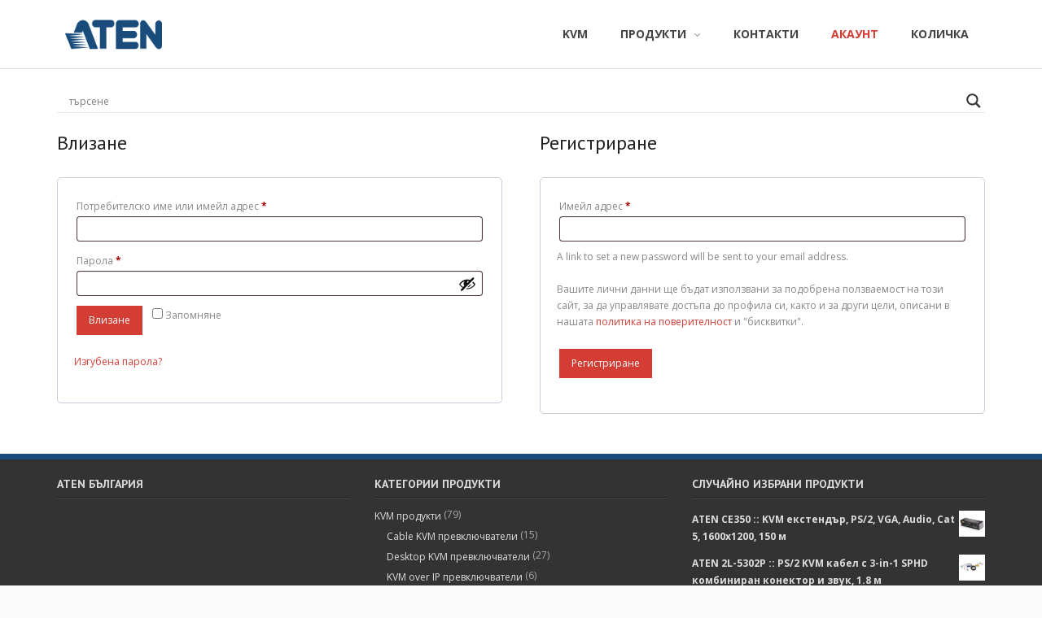

--- FILE ---
content_type: text/html; charset=UTF-8
request_url: https://aten.bg/my-account/
body_size: 21116
content:
<!DOCTYPE html>

<html lang="bg-BG">
<head>
<meta charset="UTF-8" />
<meta name="viewport" content="width=device-width" />
<link rel="profile" href="//gmpg.org/xfn/11" />
<link rel="pingback" href="https://aten.bg/xmlrpc.php" />

<title>АКАУНТ &#8211; www.aten.bg</title>
<meta name='robots' content='max-image-preview:large, noindex, follow' />
<link rel='dns-prefetch' href='//fonts.googleapis.com' />
<link rel="alternate" type="application/rss+xml" title="www.aten.bg &raquo; Поток" href="https://aten.bg/feed/" />
<link rel="alternate" type="application/rss+xml" title="www.aten.bg &raquo; поток за коментари" href="https://aten.bg/comments/feed/" />
<link rel="alternate" title="oEmbed (JSON)" type="application/json+oembed" href="https://aten.bg/wp-json/oembed/1.0/embed?url=https%3A%2F%2Faten.bg%2Fmy-account%2F" />
<link rel="alternate" title="oEmbed (XML)" type="text/xml+oembed" href="https://aten.bg/wp-json/oembed/1.0/embed?url=https%3A%2F%2Faten.bg%2Fmy-account%2F&#038;format=xml" />
<style id='wp-img-auto-sizes-contain-inline-css' type='text/css'>
img:is([sizes=auto i],[sizes^="auto," i]){contain-intrinsic-size:3000px 1500px}
/*# sourceURL=wp-img-auto-sizes-contain-inline-css */
</style>
<style id='wp-emoji-styles-inline-css' type='text/css'>

	img.wp-smiley, img.emoji {
		display: inline !important;
		border: none !important;
		box-shadow: none !important;
		height: 1em !important;
		width: 1em !important;
		margin: 0 0.07em !important;
		vertical-align: -0.1em !important;
		background: none !important;
		padding: 0 !important;
	}
/*# sourceURL=wp-emoji-styles-inline-css */
</style>
<link rel='stylesheet' id='wp-block-library-css' href='https://aten.bg/wp-includes/css/dist/block-library/style.min.css?ver=6.9' type='text/css' media='all' />
<style id='classic-theme-styles-inline-css' type='text/css'>
/*! This file is auto-generated */
.wp-block-button__link{color:#fff;background-color:#32373c;border-radius:9999px;box-shadow:none;text-decoration:none;padding:calc(.667em + 2px) calc(1.333em + 2px);font-size:1.125em}.wp-block-file__button{background:#32373c;color:#fff;text-decoration:none}
/*# sourceURL=/wp-includes/css/classic-themes.min.css */
</style>
<style id='global-styles-inline-css' type='text/css'>
:root{--wp--preset--aspect-ratio--square: 1;--wp--preset--aspect-ratio--4-3: 4/3;--wp--preset--aspect-ratio--3-4: 3/4;--wp--preset--aspect-ratio--3-2: 3/2;--wp--preset--aspect-ratio--2-3: 2/3;--wp--preset--aspect-ratio--16-9: 16/9;--wp--preset--aspect-ratio--9-16: 9/16;--wp--preset--color--black: #000000;--wp--preset--color--cyan-bluish-gray: #abb8c3;--wp--preset--color--white: #ffffff;--wp--preset--color--pale-pink: #f78da7;--wp--preset--color--vivid-red: #cf2e2e;--wp--preset--color--luminous-vivid-orange: #ff6900;--wp--preset--color--luminous-vivid-amber: #fcb900;--wp--preset--color--light-green-cyan: #7bdcb5;--wp--preset--color--vivid-green-cyan: #00d084;--wp--preset--color--pale-cyan-blue: #8ed1fc;--wp--preset--color--vivid-cyan-blue: #0693e3;--wp--preset--color--vivid-purple: #9b51e0;--wp--preset--gradient--vivid-cyan-blue-to-vivid-purple: linear-gradient(135deg,rgb(6,147,227) 0%,rgb(155,81,224) 100%);--wp--preset--gradient--light-green-cyan-to-vivid-green-cyan: linear-gradient(135deg,rgb(122,220,180) 0%,rgb(0,208,130) 100%);--wp--preset--gradient--luminous-vivid-amber-to-luminous-vivid-orange: linear-gradient(135deg,rgb(252,185,0) 0%,rgb(255,105,0) 100%);--wp--preset--gradient--luminous-vivid-orange-to-vivid-red: linear-gradient(135deg,rgb(255,105,0) 0%,rgb(207,46,46) 100%);--wp--preset--gradient--very-light-gray-to-cyan-bluish-gray: linear-gradient(135deg,rgb(238,238,238) 0%,rgb(169,184,195) 100%);--wp--preset--gradient--cool-to-warm-spectrum: linear-gradient(135deg,rgb(74,234,220) 0%,rgb(151,120,209) 20%,rgb(207,42,186) 40%,rgb(238,44,130) 60%,rgb(251,105,98) 80%,rgb(254,248,76) 100%);--wp--preset--gradient--blush-light-purple: linear-gradient(135deg,rgb(255,206,236) 0%,rgb(152,150,240) 100%);--wp--preset--gradient--blush-bordeaux: linear-gradient(135deg,rgb(254,205,165) 0%,rgb(254,45,45) 50%,rgb(107,0,62) 100%);--wp--preset--gradient--luminous-dusk: linear-gradient(135deg,rgb(255,203,112) 0%,rgb(199,81,192) 50%,rgb(65,88,208) 100%);--wp--preset--gradient--pale-ocean: linear-gradient(135deg,rgb(255,245,203) 0%,rgb(182,227,212) 50%,rgb(51,167,181) 100%);--wp--preset--gradient--electric-grass: linear-gradient(135deg,rgb(202,248,128) 0%,rgb(113,206,126) 100%);--wp--preset--gradient--midnight: linear-gradient(135deg,rgb(2,3,129) 0%,rgb(40,116,252) 100%);--wp--preset--font-size--small: 13px;--wp--preset--font-size--medium: 20px;--wp--preset--font-size--large: 36px;--wp--preset--font-size--x-large: 42px;--wp--preset--spacing--20: 0.44rem;--wp--preset--spacing--30: 0.67rem;--wp--preset--spacing--40: 1rem;--wp--preset--spacing--50: 1.5rem;--wp--preset--spacing--60: 2.25rem;--wp--preset--spacing--70: 3.38rem;--wp--preset--spacing--80: 5.06rem;--wp--preset--shadow--natural: 6px 6px 9px rgba(0, 0, 0, 0.2);--wp--preset--shadow--deep: 12px 12px 50px rgba(0, 0, 0, 0.4);--wp--preset--shadow--sharp: 6px 6px 0px rgba(0, 0, 0, 0.2);--wp--preset--shadow--outlined: 6px 6px 0px -3px rgb(255, 255, 255), 6px 6px rgb(0, 0, 0);--wp--preset--shadow--crisp: 6px 6px 0px rgb(0, 0, 0);}:where(.is-layout-flex){gap: 0.5em;}:where(.is-layout-grid){gap: 0.5em;}body .is-layout-flex{display: flex;}.is-layout-flex{flex-wrap: wrap;align-items: center;}.is-layout-flex > :is(*, div){margin: 0;}body .is-layout-grid{display: grid;}.is-layout-grid > :is(*, div){margin: 0;}:where(.wp-block-columns.is-layout-flex){gap: 2em;}:where(.wp-block-columns.is-layout-grid){gap: 2em;}:where(.wp-block-post-template.is-layout-flex){gap: 1.25em;}:where(.wp-block-post-template.is-layout-grid){gap: 1.25em;}.has-black-color{color: var(--wp--preset--color--black) !important;}.has-cyan-bluish-gray-color{color: var(--wp--preset--color--cyan-bluish-gray) !important;}.has-white-color{color: var(--wp--preset--color--white) !important;}.has-pale-pink-color{color: var(--wp--preset--color--pale-pink) !important;}.has-vivid-red-color{color: var(--wp--preset--color--vivid-red) !important;}.has-luminous-vivid-orange-color{color: var(--wp--preset--color--luminous-vivid-orange) !important;}.has-luminous-vivid-amber-color{color: var(--wp--preset--color--luminous-vivid-amber) !important;}.has-light-green-cyan-color{color: var(--wp--preset--color--light-green-cyan) !important;}.has-vivid-green-cyan-color{color: var(--wp--preset--color--vivid-green-cyan) !important;}.has-pale-cyan-blue-color{color: var(--wp--preset--color--pale-cyan-blue) !important;}.has-vivid-cyan-blue-color{color: var(--wp--preset--color--vivid-cyan-blue) !important;}.has-vivid-purple-color{color: var(--wp--preset--color--vivid-purple) !important;}.has-black-background-color{background-color: var(--wp--preset--color--black) !important;}.has-cyan-bluish-gray-background-color{background-color: var(--wp--preset--color--cyan-bluish-gray) !important;}.has-white-background-color{background-color: var(--wp--preset--color--white) !important;}.has-pale-pink-background-color{background-color: var(--wp--preset--color--pale-pink) !important;}.has-vivid-red-background-color{background-color: var(--wp--preset--color--vivid-red) !important;}.has-luminous-vivid-orange-background-color{background-color: var(--wp--preset--color--luminous-vivid-orange) !important;}.has-luminous-vivid-amber-background-color{background-color: var(--wp--preset--color--luminous-vivid-amber) !important;}.has-light-green-cyan-background-color{background-color: var(--wp--preset--color--light-green-cyan) !important;}.has-vivid-green-cyan-background-color{background-color: var(--wp--preset--color--vivid-green-cyan) !important;}.has-pale-cyan-blue-background-color{background-color: var(--wp--preset--color--pale-cyan-blue) !important;}.has-vivid-cyan-blue-background-color{background-color: var(--wp--preset--color--vivid-cyan-blue) !important;}.has-vivid-purple-background-color{background-color: var(--wp--preset--color--vivid-purple) !important;}.has-black-border-color{border-color: var(--wp--preset--color--black) !important;}.has-cyan-bluish-gray-border-color{border-color: var(--wp--preset--color--cyan-bluish-gray) !important;}.has-white-border-color{border-color: var(--wp--preset--color--white) !important;}.has-pale-pink-border-color{border-color: var(--wp--preset--color--pale-pink) !important;}.has-vivid-red-border-color{border-color: var(--wp--preset--color--vivid-red) !important;}.has-luminous-vivid-orange-border-color{border-color: var(--wp--preset--color--luminous-vivid-orange) !important;}.has-luminous-vivid-amber-border-color{border-color: var(--wp--preset--color--luminous-vivid-amber) !important;}.has-light-green-cyan-border-color{border-color: var(--wp--preset--color--light-green-cyan) !important;}.has-vivid-green-cyan-border-color{border-color: var(--wp--preset--color--vivid-green-cyan) !important;}.has-pale-cyan-blue-border-color{border-color: var(--wp--preset--color--pale-cyan-blue) !important;}.has-vivid-cyan-blue-border-color{border-color: var(--wp--preset--color--vivid-cyan-blue) !important;}.has-vivid-purple-border-color{border-color: var(--wp--preset--color--vivid-purple) !important;}.has-vivid-cyan-blue-to-vivid-purple-gradient-background{background: var(--wp--preset--gradient--vivid-cyan-blue-to-vivid-purple) !important;}.has-light-green-cyan-to-vivid-green-cyan-gradient-background{background: var(--wp--preset--gradient--light-green-cyan-to-vivid-green-cyan) !important;}.has-luminous-vivid-amber-to-luminous-vivid-orange-gradient-background{background: var(--wp--preset--gradient--luminous-vivid-amber-to-luminous-vivid-orange) !important;}.has-luminous-vivid-orange-to-vivid-red-gradient-background{background: var(--wp--preset--gradient--luminous-vivid-orange-to-vivid-red) !important;}.has-very-light-gray-to-cyan-bluish-gray-gradient-background{background: var(--wp--preset--gradient--very-light-gray-to-cyan-bluish-gray) !important;}.has-cool-to-warm-spectrum-gradient-background{background: var(--wp--preset--gradient--cool-to-warm-spectrum) !important;}.has-blush-light-purple-gradient-background{background: var(--wp--preset--gradient--blush-light-purple) !important;}.has-blush-bordeaux-gradient-background{background: var(--wp--preset--gradient--blush-bordeaux) !important;}.has-luminous-dusk-gradient-background{background: var(--wp--preset--gradient--luminous-dusk) !important;}.has-pale-ocean-gradient-background{background: var(--wp--preset--gradient--pale-ocean) !important;}.has-electric-grass-gradient-background{background: var(--wp--preset--gradient--electric-grass) !important;}.has-midnight-gradient-background{background: var(--wp--preset--gradient--midnight) !important;}.has-small-font-size{font-size: var(--wp--preset--font-size--small) !important;}.has-medium-font-size{font-size: var(--wp--preset--font-size--medium) !important;}.has-large-font-size{font-size: var(--wp--preset--font-size--large) !important;}.has-x-large-font-size{font-size: var(--wp--preset--font-size--x-large) !important;}
:where(.wp-block-post-template.is-layout-flex){gap: 1.25em;}:where(.wp-block-post-template.is-layout-grid){gap: 1.25em;}
:where(.wp-block-term-template.is-layout-flex){gap: 1.25em;}:where(.wp-block-term-template.is-layout-grid){gap: 1.25em;}
:where(.wp-block-columns.is-layout-flex){gap: 2em;}:where(.wp-block-columns.is-layout-grid){gap: 2em;}
:root :where(.wp-block-pullquote){font-size: 1.5em;line-height: 1.6;}
/*# sourceURL=global-styles-inline-css */
</style>
<link rel='stylesheet' id='wonderplugin-slider-css-css' href='https://aten.bg/wp-content/plugins/wonderplugin-slider-lite/engine/wonderpluginsliderengine.css?ver=14.5' type='text/css' media='all' />
<link rel='stylesheet' id='woof-css' href='https://aten.bg/wp-content/plugins/woocommerce-products-filter/css/front.css?ver=1.3.7.4' type='text/css' media='all' />
<style id='woof-inline-css' type='text/css'>

.woof_products_top_panel li span, .woof_products_top_panel2 li span{background: url(https://aten.bg/wp-content/plugins/woocommerce-products-filter/img/delete.png);background-size: 14px 14px;background-repeat: no-repeat;background-position: right;}
.woof_edit_view{
                    display: none;
                }

/*# sourceURL=woof-inline-css */
</style>
<link rel='stylesheet' id='chosen-drop-down-css' href='https://aten.bg/wp-content/plugins/woocommerce-products-filter/js/chosen/chosen.min.css?ver=1.3.7.4' type='text/css' media='all' />
<link rel='stylesheet' id='plainoverlay-css' href='https://aten.bg/wp-content/plugins/woocommerce-products-filter/css/plainoverlay.css?ver=1.3.7.4' type='text/css' media='all' />
<link rel='stylesheet' id='icheck-jquery-color-flat-css' href='https://aten.bg/wp-content/plugins/woocommerce-products-filter/js/icheck/skins/flat/_all.css?ver=1.3.7.4' type='text/css' media='all' />
<link rel='stylesheet' id='icheck-jquery-color-square-css' href='https://aten.bg/wp-content/plugins/woocommerce-products-filter/js/icheck/skins/square/_all.css?ver=1.3.7.4' type='text/css' media='all' />
<link rel='stylesheet' id='icheck-jquery-color-minimal-css' href='https://aten.bg/wp-content/plugins/woocommerce-products-filter/js/icheck/skins/minimal/_all.css?ver=1.3.7.4' type='text/css' media='all' />
<link rel='stylesheet' id='woof_by_author_html_items-css' href='https://aten.bg/wp-content/plugins/woocommerce-products-filter/ext/by_author/css/by_author.css?ver=1.3.7.4' type='text/css' media='all' />
<link rel='stylesheet' id='woof_by_featured_html_items-css' href='https://aten.bg/wp-content/plugins/woocommerce-products-filter/ext/by_featured/css/by_featured.css?ver=1.3.7.4' type='text/css' media='all' />
<link rel='stylesheet' id='woof_by_instock_html_items-css' href='https://aten.bg/wp-content/plugins/woocommerce-products-filter/ext/by_instock/css/by_instock.css?ver=1.3.7.4' type='text/css' media='all' />
<link rel='stylesheet' id='woof_by_onsales_html_items-css' href='https://aten.bg/wp-content/plugins/woocommerce-products-filter/ext/by_onsales/css/by_onsales.css?ver=1.3.7.4' type='text/css' media='all' />
<link rel='stylesheet' id='woof_by_text_html_items-css' href='https://aten.bg/wp-content/plugins/woocommerce-products-filter/ext/by_text/assets/css/front.css?ver=1.3.7.4' type='text/css' media='all' />
<link rel='stylesheet' id='woof_label_html_items-css' href='https://aten.bg/wp-content/plugins/woocommerce-products-filter/ext/label/css/html_types/label.css?ver=1.3.7.4' type='text/css' media='all' />
<link rel='stylesheet' id='woof_select_radio_check_html_items-css' href='https://aten.bg/wp-content/plugins/woocommerce-products-filter/ext/select_radio_check/css/html_types/select_radio_check.css?ver=1.3.7.4' type='text/css' media='all' />
<link rel='stylesheet' id='woof_sd_html_items_checkbox-css' href='https://aten.bg/wp-content/plugins/woocommerce-products-filter/ext/smart_designer/css/elements/checkbox.css?ver=1.3.7.4' type='text/css' media='all' />
<link rel='stylesheet' id='woof_sd_html_items_radio-css' href='https://aten.bg/wp-content/plugins/woocommerce-products-filter/ext/smart_designer/css/elements/radio.css?ver=1.3.7.4' type='text/css' media='all' />
<link rel='stylesheet' id='woof_sd_html_items_switcher-css' href='https://aten.bg/wp-content/plugins/woocommerce-products-filter/ext/smart_designer/css/elements/switcher.css?ver=1.3.7.4' type='text/css' media='all' />
<link rel='stylesheet' id='woof_sd_html_items_color-css' href='https://aten.bg/wp-content/plugins/woocommerce-products-filter/ext/smart_designer/css/elements/color.css?ver=1.3.7.4' type='text/css' media='all' />
<link rel='stylesheet' id='woof_sd_html_items_tooltip-css' href='https://aten.bg/wp-content/plugins/woocommerce-products-filter/ext/smart_designer/css/tooltip.css?ver=1.3.7.4' type='text/css' media='all' />
<link rel='stylesheet' id='woof_sd_html_items_front-css' href='https://aten.bg/wp-content/plugins/woocommerce-products-filter/ext/smart_designer/css/front.css?ver=1.3.7.4' type='text/css' media='all' />
<link rel='stylesheet' id='woof-switcher23-css' href='https://aten.bg/wp-content/plugins/woocommerce-products-filter/css/switcher.css?ver=1.3.7.4' type='text/css' media='all' />
<link rel='stylesheet' id='select2-css' href='https://aten.bg/wp-content/plugins/woocommerce/assets/css/select2.css?ver=10.4.3' type='text/css' media='all' />
<link rel='stylesheet' id='woocommerce-layout-css' href='https://aten.bg/wp-content/plugins/woocommerce/assets/css/woocommerce-layout.css?ver=10.4.3' type='text/css' media='all' />
<link rel='stylesheet' id='woocommerce-smallscreen-css' href='https://aten.bg/wp-content/plugins/woocommerce/assets/css/woocommerce-smallscreen.css?ver=10.4.3' type='text/css' media='only screen and (max-width: 768px)' />
<link rel='stylesheet' id='woocommerce-general-css' href='https://aten.bg/wp-content/plugins/woocommerce/assets/css/woocommerce.css?ver=10.4.3' type='text/css' media='all' />
<style id='woocommerce-inline-inline-css' type='text/css'>
.woocommerce form .form-row .required { visibility: visible; }
/*# sourceURL=woocommerce-inline-inline-css */
</style>
<link rel='stylesheet' id='wcz-frontend-css' href='https://aten.bg/wp-content/plugins/woocustomizer/assets/css/frontend.css?ver=2.6.3' type='text/css' media='all' />
<link rel='stylesheet' id='alante-thinkup-bootstrap-css' href='https://aten.bg/wp-content/themes/alante/lib/extentions/bootstrap/css/bootstrap.min.css?ver=2.3.2' type='text/css' media='all' />
<link rel='stylesheet' id='alante-thinkup-style-css' href='https://aten.bg/wp-content/themes/alante/style.css?ver=6.9' type='text/css' media='all' />
<link rel='stylesheet' id='alante-thinkup-style-magazine-css' href='https://aten.bg/wp-content/themes/alante-magazine/style.css?ver=1.0.6' type='text/css' media='all' />
<link rel='stylesheet' id='alante-thinkup-google-fonts-css' href='//fonts.googleapis.com/css?family=Open+Sans%3A300%2C400%2C600%2C700%7CPT+Sans%3A300%2C400%2C600%2C700%7CRaleway%3A300%2C400%2C600%2C700&#038;subset=latin%2Clatin-ext' type='text/css' media='all' />
<link rel='stylesheet' id='prettyPhoto-css' href='https://aten.bg/wp-content/themes/alante/lib/extentions/prettyPhoto/css/prettyPhoto.css?ver=3.1.6' type='text/css' media='all' />
<link rel='stylesheet' id='dashicons-css' href='https://aten.bg/wp-includes/css/dashicons.min.css?ver=6.9' type='text/css' media='all' />
<link rel='stylesheet' id='font-awesome-css' href='https://aten.bg/wp-content/plugins/elementor/assets/lib/font-awesome/css/font-awesome.min.css?ver=4.7.0' type='text/css' media='all' />
<link rel='stylesheet' id='genericons-css' href='https://aten.bg/wp-content/themes/alante/lib/extentions/genericons/genericons.css?ver=3.0.2' type='text/css' media='all' />
<link rel='stylesheet' id='alante-thinkup-shortcodes-css' href='https://aten.bg/wp-content/themes/alante/styles/style-shortcodes.css?ver=1.1.9' type='text/css' media='all' />
<link rel='stylesheet' id='wpdreams-asl-basic-css' href='https://aten.bg/wp-content/plugins/ajax-search-lite/css/style.basic.css?ver=4.13.4' type='text/css' media='all' />
<style id='wpdreams-asl-basic-inline-css' type='text/css'>

					div[id*='ajaxsearchlitesettings'].searchsettings .asl_option_inner label {
						font-size: 0px !important;
						color: rgba(0, 0, 0, 0);
					}
					div[id*='ajaxsearchlitesettings'].searchsettings .asl_option_inner label:after {
						font-size: 11px !important;
						position: absolute;
						top: 0;
						left: 0;
						z-index: 1;
					}
					.asl_w_container {
						width: 100%;
						margin: 0px 0px 20px 0px;
						min-width: 200px;
					}
					div[id*='ajaxsearchlite'].asl_m {
						width: 100%;
					}
					div[id*='ajaxsearchliteres'].wpdreams_asl_results div.resdrg span.highlighted {
						font-weight: bold;
						color: rgba(217, 49, 43, 1);
						background-color: rgba(238, 238, 238, 1);
					}
					div[id*='ajaxsearchliteres'].wpdreams_asl_results .results img.asl_image {
						width: 70px;
						height: 70px;
						object-fit: cover;
					}
					div[id*='ajaxsearchlite'].asl_r .results {
						max-height: none;
					}
					div[id*='ajaxsearchlite'].asl_r {
						position: absolute;
					}
				
						div.asl_r.asl_w.vertical .results .item::after {
							display: block;
							position: absolute;
							bottom: 0;
							content: '';
							height: 1px;
							width: 100%;
							background: #D8D8D8;
						}
						div.asl_r.asl_w.vertical .results .item.asl_last_item::after {
							display: none;
						}
					
/*# sourceURL=wpdreams-asl-basic-inline-css */
</style>
<link rel='stylesheet' id='wpdreams-asl-instance-css' href='https://aten.bg/wp-content/plugins/ajax-search-lite/css/style-underline.css?ver=4.13.4' type='text/css' media='all' />
<style id='wcz-customizer-custom-css-inline-css' type='text/css'>
body.post-type-archive-product .woocommerce-breadcrumb{display:none !important;}body.post-type-archive-product header.woocommerce-products-header .woocommerce-products-header__title{display:none !important;}div.wcz-new-product-badge span{background-color:#81d742;color:#000000 !important;}body.wcz-btns.wcz-woocommerce ul.products li.product a.button,
					body.wcz-btns.wcz-woocommerce .related.products ul.products li.product a.button,
                    body.wcz-btns.wcz-woocommerce.single-product div.product form.cart .button,
                    body.wcz-btns.wcz-woocommerce.wcz-wooblocks ul.wc-block-grid__products li.wc-block-grid__product .add_to_cart_button{font-size:13px;font-weight:700;border-radius:7px !important;padding:9px 18px 10px !important;}body.wcz-btns.wcz-woocommerce ul.products li.product a.button,
					body.wcz-btns.wcz-woocommerce .related.products ul.products li.product a.button,
					body.wcz-btns.wcz-woocommerce.single-product div.product form.cart .button,
					body.wcz-btns.wcz-woocommerce.single-product .woocommerce-Reviews form.comment-form input.submit,
                    body.wcz-btns.wcz-woocommerce.wcz-wooblocks ul.wc-block-grid__products li.wc-block-grid__product .add_to_cart_button{background-color:#194c7b !important;color:#FFFFFF !important;text-shadow:none;}body.wcz-btns.wcz-woocommerce ul.products li.product a.button:hover,
					body.wcz-btns.wcz-woocommerce .related.products ul.products li.product a.button:hover,
					body.wcz-btns.wcz-woocommerce.single-product div.product form.cart .button:hover,
					body.wcz-btns.wcz-woocommerce.single-product .woocommerce-Reviews form.comment-form input.submit:hover,
                    body.wcz-btns.wcz-woocommerce.wcz-wooblocks ul.wc-block-grid__products li.wc-block-grid__product .add_to_cart_button:hover{background-color:#0385ba !important;color:#FFFFFF !important;}
/*# sourceURL=wcz-customizer-custom-css-inline-css */
</style>
<link rel='stylesheet' id='alante-thinkup-responsive-css' href='https://aten.bg/wp-content/themes/alante/styles/style-responsive.css?ver=1.1.9' type='text/css' media='all' />
<script type="text/javascript" id="woof-husky-js-extra">
/* <![CDATA[ */
var woof_husky_txt = {"ajax_url":"https://aten.bg/wp-admin/admin-ajax.php","plugin_uri":"https://aten.bg/wp-content/plugins/woocommerce-products-filter/ext/by_text/","loader":"https://aten.bg/wp-content/plugins/woocommerce-products-filter/ext/by_text/assets/img/ajax-loader.gif","not_found":"Nothing found!","prev":"Prev","next":"Next","site_link":"https://aten.bg","default_data":{"placeholder":"","behavior":"title","search_by_full_word":0,"autocomplete":1,"how_to_open_links":0,"taxonomy_compatibility":0,"sku_compatibility":0,"custom_fields":"","search_desc_variant":0,"view_text_length":10,"min_symbols":3,"max_posts":10,"image":"","notes_for_customer":"","template":"default","max_open_height":300,"page":0}};
//# sourceURL=woof-husky-js-extra
/* ]]> */
</script>
<script type="text/javascript" src="https://aten.bg/wp-content/plugins/woocommerce-products-filter/ext/by_text/assets/js/husky.js?ver=1.3.7.4" id="woof-husky-js"></script>
<script type="text/javascript" src="https://aten.bg/wp-includes/js/jquery/jquery.min.js?ver=3.7.1" id="jquery-core-js"></script>
<script type="text/javascript" src="https://aten.bg/wp-includes/js/jquery/jquery-migrate.min.js?ver=3.4.1" id="jquery-migrate-js"></script>
<script type="text/javascript" src="https://aten.bg/wp-content/plugins/wonderplugin-slider-lite/engine/wonderpluginsliderskins.js?ver=14.5" id="wonderplugin-slider-skins-script-js"></script>
<script type="text/javascript" src="https://aten.bg/wp-content/plugins/wonderplugin-slider-lite/engine/wonderpluginslider.js?ver=14.5" id="wonderplugin-slider-script-js"></script>
<script type="text/javascript" src="https://aten.bg/wp-content/plugins/woocommerce/assets/js/jquery-blockui/jquery.blockUI.min.js?ver=2.7.0-wc.10.4.3" id="wc-jquery-blockui-js" defer="defer" data-wp-strategy="defer"></script>
<script type="text/javascript" id="wc-add-to-cart-js-extra">
/* <![CDATA[ */
var wc_add_to_cart_params = {"ajax_url":"/wp-admin/admin-ajax.php","wc_ajax_url":"/?wc-ajax=%%endpoint%%","i18n_view_cart":"\u041f\u0440\u0435\u0433\u043b\u0435\u0434 \u043d\u0430 \u043a\u043e\u043b\u0438\u0447\u043a\u0430\u0442\u0430","cart_url":"https://aten.bg/cart/","is_cart":"","cart_redirect_after_add":"no"};
//# sourceURL=wc-add-to-cart-js-extra
/* ]]> */
</script>
<script type="text/javascript" src="https://aten.bg/wp-content/plugins/woocommerce/assets/js/frontend/add-to-cart.min.js?ver=10.4.3" id="wc-add-to-cart-js" defer="defer" data-wp-strategy="defer"></script>
<script type="text/javascript" src="https://aten.bg/wp-content/plugins/woocommerce/assets/js/selectWoo/selectWoo.full.min.js?ver=1.0.9-wc.10.4.3" id="selectWoo-js" defer="defer" data-wp-strategy="defer"></script>
<script type="text/javascript" src="https://aten.bg/wp-content/plugins/woocommerce/assets/js/frontend/account-i18n.min.js?ver=10.4.3" id="wc-account-i18n-js" defer="defer" data-wp-strategy="defer"></script>
<script type="text/javascript" src="https://aten.bg/wp-content/plugins/woocommerce/assets/js/js-cookie/js.cookie.min.js?ver=2.1.4-wc.10.4.3" id="wc-js-cookie-js" defer="defer" data-wp-strategy="defer"></script>
<script type="text/javascript" id="woocommerce-js-extra">
/* <![CDATA[ */
var woocommerce_params = {"ajax_url":"/wp-admin/admin-ajax.php","wc_ajax_url":"/?wc-ajax=%%endpoint%%","i18n_password_show":"\u041f\u043e\u043a\u0430\u0437\u0432\u0430\u043d\u0435 \u043d\u0430 \u043f\u0430\u0440\u043e\u043b\u0430\u0442\u0430","i18n_password_hide":"\u0421\u043a\u0440\u0438\u0432\u0430\u043d\u0435 \u043d\u0430 \u043f\u0430\u0440\u043e\u043b\u0430\u0442\u0430"};
//# sourceURL=woocommerce-js-extra
/* ]]> */
</script>
<script type="text/javascript" src="https://aten.bg/wp-content/plugins/woocommerce/assets/js/frontend/woocommerce.min.js?ver=10.4.3" id="woocommerce-js" defer="defer" data-wp-strategy="defer"></script>
<script type="text/javascript" src="https://aten.bg/wp-content/plugins/woocommerce/assets/js/prettyPhoto/jquery.prettyPhoto.min.js?ver=3.1.6-wc.10.4.3" id="wc-prettyPhoto-js" defer="defer" data-wp-strategy="defer"></script>
<script type="text/javascript" src="https://aten.bg/wp-content/themes/alante/lib/scripts/plugins/sticky/jquery.sticky.js?ver=true" id="sticky-js"></script>
<link rel="https://api.w.org/" href="https://aten.bg/wp-json/" /><link rel="alternate" title="JSON" type="application/json" href="https://aten.bg/wp-json/wp/v2/pages/9" /><link rel="EditURI" type="application/rsd+xml" title="RSD" href="https://aten.bg/xmlrpc.php?rsd" />
<meta name="generator" content="WordPress 6.9" />
<meta name="generator" content="WooCommerce 10.4.3" />
<link rel="canonical" href="https://aten.bg/my-account/" />
<link rel='shortlink' href='https://aten.bg/?p=9' />
<!-- Analytics by WP Statistics - https://wp-statistics.com -->
	<noscript><style>.woocommerce-product-gallery{ opacity: 1 !important; }</style></noscript>
					<link rel="preconnect" href="https://fonts.gstatic.com" crossorigin />
				<link rel="preload" as="style" href="//fonts.googleapis.com/css?family=Open+Sans&display=swap" />
								<link rel="stylesheet" href="//fonts.googleapis.com/css?family=Open+Sans&display=swap" media="all" />
				<meta name="generator" content="Elementor 3.34.1; features: additional_custom_breakpoints; settings: css_print_method-external, google_font-enabled, font_display-auto">
			<style>
				.e-con.e-parent:nth-of-type(n+4):not(.e-lazyloaded):not(.e-no-lazyload),
				.e-con.e-parent:nth-of-type(n+4):not(.e-lazyloaded):not(.e-no-lazyload) * {
					background-image: none !important;
				}
				@media screen and (max-height: 1024px) {
					.e-con.e-parent:nth-of-type(n+3):not(.e-lazyloaded):not(.e-no-lazyload),
					.e-con.e-parent:nth-of-type(n+3):not(.e-lazyloaded):not(.e-no-lazyload) * {
						background-image: none !important;
					}
				}
				@media screen and (max-height: 640px) {
					.e-con.e-parent:nth-of-type(n+2):not(.e-lazyloaded):not(.e-no-lazyload),
					.e-con.e-parent:nth-of-type(n+2):not(.e-lazyloaded):not(.e-no-lazyload) * {
						background-image: none !important;
					}
				}
			</style>
			<link rel="icon" href="https://aten.bg/wp-content/uploads/2020/04/ATEN-favicon-100x100.png" sizes="32x32" />
<link rel="icon" href="https://aten.bg/wp-content/uploads/2020/04/ATEN-favicon-300x300.png" sizes="192x192" />
<link rel="apple-touch-icon" href="https://aten.bg/wp-content/uploads/2020/04/ATEN-favicon-300x300.png" />
<meta name="msapplication-TileImage" content="https://aten.bg/wp-content/uploads/2020/04/ATEN-favicon-300x300.png" />
		<style type="text/css" id="wp-custom-css">
			/*CSM - increase some woocommerce fonts, eventually
[class*=woocommerce-MyAccount]{
	font-size: 1.1em;
}

*/

/*CSM: hide sidebar and page titles globally
div#sidebar, div#intro{
	display: none;
}*/

div#intro{
	display: none;
}

/* CSM: Fixing the sidebar positioning */
@media screen and (min-width: 690px) {
	div#primary.content-area{
		max-width: 72% !important;
		float: left;
	}

	div#sidebar{
		width: 25% !important;
		float: right;
	}
}

@media screen and (max-width: 689px) {
	div#main-core{
		display: flex;
		flex-direction: column-reverse;
	}
	
	div#primary.content-area{

	}

	div#sidebar{	
		max-width: 90% !important;
		display: block !important;
	}
}


/*CSM: top border for the footer*/
body  #footer{
	border-top: 7px solid #194C7B;
}
body  #sub-footer{
	border-top: 2px solid #194C7B;
}

/*CSM: center copyright capture*/
.copyright{
	float: none;	
}

/*CSM: SHOP PAGE*/
h2.woocommerce-loop-category__title{
	font-size: 1.2em !important;
	font-weight: bold;
	text-transform: uppercase;
	color: #06b3f0;
}

h2.woocommerce-loop-category__title mark{
	background: none;
}

/*-------------------------*/
/*CSM: CATEGORY PAGE*/
	/* category description*/
header.woocommerce-products-header > div.term-description{
	font-size: 1.2em;
}
	/* category products-title */
ul.products h2.woocommerce-loop-product__title{
	font-size: 1.3em !important;
}
	/* category products-price */
ul.products span.price > span{
	font-size: 1.5em;
	font-weight: bold;
	color: #06b3f0;
}

/*-------------------------*/
/*CSM: SINGLE PRODUCT PAGE*/

	/*price*/
p.price > span, p.price > small{
	font-size: 1.2em;
	font-weight: bold;
	color: #06b3f0;
}

	/*short description*/
div.woocommerce-product-details__short-description{
	font-size: 1.2em;
	font-weight: 400 !important;
	color: #000000;
	text-align: justify;
	margin-bottom: 1.1em;
}

	/*compatible products*/
div.CSM-prod-compat .CSM-prod-compat-header{
	margin-top: 1.1em;
	font-weight: bold; color: #000000;
	text-transform: uppercase;
}

div.CSM-prod-compat a{
	font-weight: bold;
	color: #0000ff;
	text-transform: uppercase;
}


	/*meta data*/
span.sku_wrapper, span.posted_in{
	font-weight: bold; color: #000000;
	text-transform: uppercase;
	font-size: 1.2em
}

span.sku_wrapper > span.sku{
	color: #06b3f0;
}

span.posted_in > a{
		text-transform: none;
}

	/*tabs*/
div.woocommerce-Tabs-panel{
	font-size: 1.2em;
}

	/*product specs*/
div#CSM-prod-specs table.spec_table td{
	text-align: left;
}

div#CSM-prod-specs table.spec_table td.function,
div#CSM-prod-specs table.spec_table td.modelname,
div#CSM-prod-specs table.spec_table td.title,
div#CSM-prod-specs table.spec_table td.subtitle
{
	font-weight: 600;
	color: #000000;
	background-color: #ffffff;
	/*overflow-wrap: normal;*/
	/*word-break: keep-all;*/
	white-space: nowrap;
}

div#CSM-prod-specs table.spec_table td[colspan="3"],
div#CSM-prod-specs table.spec_table td[colspan="2"]
{
	text-transform: uppercase;
	background-color: #dddddd;
}


	/*related products*/
div.product h2.woocommerce-loop-product__title{
	font-size: 1.3em !important;
}

div.product span.price > span, div.product span.price > small{
	font-size: 1.5em;
	font-weight: bold;
	color: #06b3f0;
}

/*-------------------------*/
/*CSM: CART PAGE*/

[class*=woocommerce-cart]{
	font-size: 1.1em;
}

div.cart-collaterals{
	font-size: 1.3em;
}

/*proceed to checkout button*/
.wc-proceed-to-checkout a{
	background-color: #194C7B !important;
	font-size: 1.1em !important;
}


/*-------------------------*/
/*CSM: CHECKOUT PAGE*/


[class*=woocommerce-billing]{
	font-size: 1.1em;
}

.woocommerce-shipping-fields,
.woocommerce-additional-fields{
	font-size: 1.2em;
}

div.woocommerce-checkout-review-order{
	font-size: 1.2em;
}

	/*Notes texarea corrections*/
textarea#order_comments{
	height: 150px;
}


	/*Speedy module corrections*/
tr.speedy_row{
	background-color: #eeeeee;
}

form#speedy_form{
	max-width: none;
}

#speedy_client_table11 td{
	text-align: left;
	font-size: .9em !important;
}

#speedy_client_table label, 
#speedy_client_table input{
	float: none !important;
}
#speedy_client_table tr#to_office input{
	float: left !important;
}
#speedy_client_table tr#to_office label{
	float: left !important;
	padding-right: 25px;
}

#speedy_client_table tr > td:first-child{
	text-align: left;
}

#speedy_client_table tr > td:last-child{
	text-align: left;
}

#speedy_client_table tr#speedy_block_no_container > td:first-child{
	text-align: right;
}

@media screen and (max-width: 600px) {

	#speedy_client_table tr {
    border-bottom: 1px solid #194C7B;
	}
	
	#speedy_client_table tr > td:first-child{
    padding-top: 11px;
		vertical-align: top;
	}
	
	#speedy_client_table tr > td:last-child input{
		width: 100% !important;
	}
	
	#speedy_client_table tr#to_office > td:last-child input[type=radio]{
		float: none !important;
		width: auto !important;
	}
	
	#speedy_client_table tr#to_office > td:last-child label{
		float: none !important;
		width: auto !important;
	}
	
	#speedy_client_table tr#to_office > td:last-child label::after{
		content: "\A";
    white-space: pre;
	}

}



#speedy_methods td{
	text-align: left;
	font-size: .9em !important;
}

#speedy_methods td.speedy_table_right{
	display: none;
	padding-left: 30px;
	color: #194C7B;
	font-size: 1.2em !important;
}

#speedy_methods table.speedy_table tr:last-child td{
	background-color: #194C7B;
	color: #ffffff;
	text-transform: uppercase;
	font-size: 1.2em !important;
}


/*place order button*/
button#place_order{
	background-color: #194C7B;
	font-size: 1.2em;
	text-transform: uppercase;
	padding: 1em 1.5em 1em 1.5em;
}

/*double currency corrections*/
.price > small.woocommerce-price-suffix::before{
	content: "\A";
  white-space: pre;
}

tr.order-total td span.csm-second-currency-divider,
tr.order-total td span.csm-second-currency
{
	display: none;
}
		</style>
		</head>

<body class="wp-singular page-template-default page page-id-9 wp-custom-logo wp-theme-alante wp-child-theme-alante-magazine theme-alante woocommerce-account woocommerce-page woocommerce-no-js wcz-woocommerce wcz-btns wcz-btn-style-plain wcz-tabstyle-horizontal layout-sidebar-none layout-responsive elementor-default elementor-kit-1587">
<div id="body-core" class="hfeed site">

	<header>

	<div id="site-header">

		
		<div id="pre-header">
		<div class="wrap-safari">
	    	<div id="pre-header-core" class="main-navigation">
  
			
			
			
		</div>
		</div>
		</div>
		<!-- #pre-header -->

		<div id="header">
		<div id="header-core">

			<div id="logo">
			<a href="https://aten.bg/" class="custom-logo-link" rel="home"><img width="150" height="68" src="https://aten.bg/wp-content/uploads/2019/11/cropped-aten-logo.png" class="custom-logo" alt="www.aten.bg" decoding="async" /></a>			</div>

			<div id="header-links" class="main-navigation">
				<div id="header-links-inner" class="header-links">

				<ul id="menu-main-menu" class="menu"><li id="menu-item-1693" class="menu-item menu-item-type-post_type menu-item-object-page"><a href="https://aten.bg/kvm/"><span>KVM</span></a></li>
<li id="menu-item-984" class="menu-item menu-item-type-post_type menu-item-object-page menu-item-has-children"><a href="https://aten.bg/shop/"><span>ПРОДУКТИ</span></a>
<ul class="sub-menu">
	<li id="menu-item-1005" class="menu-item menu-item-type-taxonomy menu-item-object-product_cat menu-item-has-children"><a href="https://aten.bg/product-category/kvm/">KVM продукти</a>
	<ul class="sub-menu">
		<li id="menu-item-1006" class="menu-item menu-item-type-taxonomy menu-item-object-product_cat"><a href="https://aten.bg/product-category/kvm/cable-kvm-switches/">Cable KVM превключватели</a></li>
		<li id="menu-item-1007" class="menu-item menu-item-type-taxonomy menu-item-object-product_cat"><a href="https://aten.bg/product-category/kvm/desktop-kvm-switches/">Desktop KVM превключватели</a></li>
		<li id="menu-item-1010" class="menu-item menu-item-type-taxonomy menu-item-object-product_cat"><a href="https://aten.bg/product-category/kvm/kvm-over-ip-switches/">KVM over IP превключватели</a></li>
		<li id="menu-item-1011" class="menu-item menu-item-type-taxonomy menu-item-object-product_cat"><a href="https://aten.bg/product-category/kvm/lcd-kvm-switches/">LCD KVM превключватели</a></li>
		<li id="menu-item-1013" class="menu-item menu-item-type-taxonomy menu-item-object-product_cat"><a href="https://aten.bg/product-category/kvm/secure-kvm-switches/">Secure KVM превключватели</a></li>
		<li id="menu-item-1012" class="menu-item menu-item-type-taxonomy menu-item-object-product_cat"><a href="https://aten.bg/product-category/kvm/rack-kvm-switches/">Rack-mount KVM превключватели</a></li>
		<li id="menu-item-1008" class="menu-item menu-item-type-taxonomy menu-item-object-product_cat"><a href="https://aten.bg/product-category/kvm/kvm-extenders/">KVM екстендъри</a></li>
		<li id="menu-item-1009" class="menu-item menu-item-type-taxonomy menu-item-object-product_cat"><a href="https://aten.bg/product-category/kvm/kvm-modules-accessories/">KVM Modules &#038; Accessories</a></li>
		<li id="menu-item-1014" class="menu-item menu-item-type-taxonomy menu-item-object-product_cat"><a href="https://aten.bg/product-category/kvm/serial-console-server/">Serial Console</a></li>
	</ul>
</li>
	<li id="menu-item-1015" class="menu-item menu-item-type-taxonomy menu-item-object-product_cat menu-item-has-children"><a href="https://aten.bg/product-category/professional-audio-video/">Аудио/Видео продукти</a>
	<ul class="sub-menu">
		<li id="menu-item-1017" class="menu-item menu-item-type-taxonomy menu-item-object-product_cat"><a href="https://aten.bg/product-category/professional-audio-video/video-extenders/">Video екстендъри</a></li>
		<li id="menu-item-1020" class="menu-item menu-item-type-taxonomy menu-item-object-product_cat"><a href="https://aten.bg/product-category/professional-audio-video/video-switches/">Video превключватели</a></li>
		<li id="menu-item-2312" class="menu-item menu-item-type-taxonomy menu-item-object-product_cat"><a href="https://aten.bg/product-category/professional-audio-video/video-converters/">Video конвертори</a></li>
		<li id="menu-item-1018" class="menu-item menu-item-type-taxonomy menu-item-object-product_cat"><a href="https://aten.bg/product-category/professional-audio-video/video-matrix-switches/">Video Matrix превключватели</a></li>
		<li id="menu-item-1019" class="menu-item menu-item-type-taxonomy menu-item-object-product_cat"><a href="https://aten.bg/product-category/professional-audio-video/video-splitters/">Video сплитери</a></li>
		<li id="menu-item-1016" class="menu-item menu-item-type-taxonomy menu-item-object-product_cat"><a href="https://aten.bg/product-category/professional-audio-video/accessories/">Аксесоари</a></li>
	</ul>
</li>
	<li id="menu-item-998" class="menu-item menu-item-type-taxonomy menu-item-object-product_cat menu-item-has-children"><a href="https://aten.bg/product-category/cables/">Кабели</a>
	<ul class="sub-menu">
		<li id="menu-item-1001" class="menu-item menu-item-type-taxonomy menu-item-object-product_cat"><a href="https://aten.bg/product-category/cables/kvm-cables/">KVM кабели</a></li>
		<li id="menu-item-1000" class="menu-item menu-item-type-taxonomy menu-item-object-product_cat"><a href="https://aten.bg/product-category/cables/dvi-cables/">DVI кабели</a></li>
		<li id="menu-item-1002" class="menu-item menu-item-type-taxonomy menu-item-object-product_cat"><a href="https://aten.bg/product-category/cables/vga-cables/">VGA кабели</a></li>
		<li id="menu-item-999" class="menu-item menu-item-type-taxonomy menu-item-object-product_cat"><a href="https://aten.bg/product-category/cables/daisy-chain-cables/">Daisy Chain кабели</a></li>
	</ul>
</li>
	<li id="menu-item-1022" class="menu-item menu-item-type-taxonomy menu-item-object-product_cat menu-item-has-children"><a href="https://aten.bg/product-category/usb-thunderbolt/">USB &amp; THUNDERBOLT</a>
	<ul class="sub-menu">
		<li id="menu-item-1025" class="menu-item menu-item-type-taxonomy menu-item-object-product_cat"><a href="https://aten.bg/product-category/usb-thunderbolt/usb-converters/">USB конвертори</a></li>
		<li id="menu-item-1026" class="menu-item menu-item-type-taxonomy menu-item-object-product_cat"><a href="https://aten.bg/product-category/usb-thunderbolt/usb-extenders/">USB екстендъри</a></li>
		<li id="menu-item-1024" class="menu-item menu-item-type-taxonomy menu-item-object-product_cat"><a href="https://aten.bg/product-category/usb-thunderbolt/peripheral-switches/">Периферни превключватели</a></li>
		<li id="menu-item-1023" class="menu-item menu-item-type-taxonomy menu-item-object-product_cat"><a href="https://aten.bg/product-category/usb-thunderbolt/docking-stations/">Докинг станции</a></li>
	</ul>
</li>
	<li id="menu-item-1003" class="menu-item menu-item-type-taxonomy menu-item-object-product_cat menu-item-has-children"><a href="https://aten.bg/product-category/data-communication/">Комуникация</a>
	<ul class="sub-menu">
		<li id="menu-item-1004" class="menu-item menu-item-type-taxonomy menu-item-object-product_cat"><a href="https://aten.bg/product-category/data-communication/industry-controls/">Индустриален контрол</a></li>
	</ul>
</li>
	<li id="menu-item-2288" class="menu-item menu-item-type-taxonomy menu-item-object-product_cat menu-item-has-children"><a href="https://aten.bg/product-category/energy-intelligence/">Energy Intelligence</a>
	<ul class="sub-menu">
		<li id="menu-item-2289" class="menu-item menu-item-type-taxonomy menu-item-object-product_cat"><a href="https://aten.bg/product-category/energy-intelligence/rack-pdu/">Rack PDU</a></li>
	</ul>
</li>
</ul>
</li>
<li id="menu-item-1029" class="menu-item menu-item-type-post_type menu-item-object-page"><a href="https://aten.bg/contacts/"><span>КОНТАКТИ</span></a></li>
<li id="menu-item-1030" class="menu-item menu-item-type-post_type menu-item-object-page current-menu-item page_item page-item-9 current_page_item"><a href="https://aten.bg/my-account/"><span>АКАУНТ</span></a></li>
<li id="menu-item-1088" class="menu-item menu-item-type-post_type menu-item-object-page"><a href="https://aten.bg/cart/"><span>КОЛИЧКА</span></a></li>
</ul>
				</div>
			</div>
			<!-- #header-links .main-navigation -->

			<div id="header-nav"><a class="btn-navbar" data-toggle="collapse" data-target=".nav-collapse"><span class="icon-bar"></span><span class="icon-bar"></span><span class="icon-bar"></span></a></div>
		</div>

			<div id="header-responsive"><div id="header-responsive-inner" class="responsive-links nav-collapse collapse"><ul id="menu-main-menu-1" class=""><li id="res-menu-item-1693" class="menu-item menu-item-type-post_type menu-item-object-page"><a href="https://aten.bg/kvm/"><span>KVM</span></a></li>
<li id="res-menu-item-984" class="menu-item menu-item-type-post_type menu-item-object-page menu-item-has-children"><a href="https://aten.bg/shop/"><span>ПРОДУКТИ</span></a>
<ul class="sub-menu">
	<li id="res-menu-item-1005" class="menu-item menu-item-type-taxonomy menu-item-object-product_cat menu-item-has-children"><a href="https://aten.bg/product-category/kvm/">&#45; KVM продукти</a>
	<ul class="sub-menu">
		<li id="res-menu-item-1006" class="menu-item menu-item-type-taxonomy menu-item-object-product_cat"><a href="https://aten.bg/product-category/kvm/cable-kvm-switches/">&#45; &#45; Cable KVM превключватели</a></li>
		<li id="res-menu-item-1007" class="menu-item menu-item-type-taxonomy menu-item-object-product_cat"><a href="https://aten.bg/product-category/kvm/desktop-kvm-switches/">&#45; &#45; Desktop KVM превключватели</a></li>
		<li id="res-menu-item-1010" class="menu-item menu-item-type-taxonomy menu-item-object-product_cat"><a href="https://aten.bg/product-category/kvm/kvm-over-ip-switches/">&#45; &#45; KVM over IP превключватели</a></li>
		<li id="res-menu-item-1011" class="menu-item menu-item-type-taxonomy menu-item-object-product_cat"><a href="https://aten.bg/product-category/kvm/lcd-kvm-switches/">&#45; &#45; LCD KVM превключватели</a></li>
		<li id="res-menu-item-1013" class="menu-item menu-item-type-taxonomy menu-item-object-product_cat"><a href="https://aten.bg/product-category/kvm/secure-kvm-switches/">&#45; &#45; Secure KVM превключватели</a></li>
		<li id="res-menu-item-1012" class="menu-item menu-item-type-taxonomy menu-item-object-product_cat"><a href="https://aten.bg/product-category/kvm/rack-kvm-switches/">&#45; &#45; Rack-mount KVM превключватели</a></li>
		<li id="res-menu-item-1008" class="menu-item menu-item-type-taxonomy menu-item-object-product_cat"><a href="https://aten.bg/product-category/kvm/kvm-extenders/">&#45; &#45; KVM екстендъри</a></li>
		<li id="res-menu-item-1009" class="menu-item menu-item-type-taxonomy menu-item-object-product_cat"><a href="https://aten.bg/product-category/kvm/kvm-modules-accessories/">&#45; &#45; KVM Modules & Accessories</a></li>
		<li id="res-menu-item-1014" class="menu-item menu-item-type-taxonomy menu-item-object-product_cat"><a href="https://aten.bg/product-category/kvm/serial-console-server/">&#45; &#45; Serial Console</a></li>
	</ul>
</li>
	<li id="res-menu-item-1015" class="menu-item menu-item-type-taxonomy menu-item-object-product_cat menu-item-has-children"><a href="https://aten.bg/product-category/professional-audio-video/">&#45; Аудио/Видео продукти</a>
	<ul class="sub-menu">
		<li id="res-menu-item-1017" class="menu-item menu-item-type-taxonomy menu-item-object-product_cat"><a href="https://aten.bg/product-category/professional-audio-video/video-extenders/">&#45; &#45; Video екстендъри</a></li>
		<li id="res-menu-item-1020" class="menu-item menu-item-type-taxonomy menu-item-object-product_cat"><a href="https://aten.bg/product-category/professional-audio-video/video-switches/">&#45; &#45; Video превключватели</a></li>
		<li id="res-menu-item-2312" class="menu-item menu-item-type-taxonomy menu-item-object-product_cat"><a href="https://aten.bg/product-category/professional-audio-video/video-converters/">&#45; &#45; Video конвертори</a></li>
		<li id="res-menu-item-1018" class="menu-item menu-item-type-taxonomy menu-item-object-product_cat"><a href="https://aten.bg/product-category/professional-audio-video/video-matrix-switches/">&#45; &#45; Video Matrix превключватели</a></li>
		<li id="res-menu-item-1019" class="menu-item menu-item-type-taxonomy menu-item-object-product_cat"><a href="https://aten.bg/product-category/professional-audio-video/video-splitters/">&#45; &#45; Video сплитери</a></li>
		<li id="res-menu-item-1016" class="menu-item menu-item-type-taxonomy menu-item-object-product_cat"><a href="https://aten.bg/product-category/professional-audio-video/accessories/">&#45; &#45; Аксесоари</a></li>
	</ul>
</li>
	<li id="res-menu-item-998" class="menu-item menu-item-type-taxonomy menu-item-object-product_cat menu-item-has-children"><a href="https://aten.bg/product-category/cables/">&#45; Кабели</a>
	<ul class="sub-menu">
		<li id="res-menu-item-1001" class="menu-item menu-item-type-taxonomy menu-item-object-product_cat"><a href="https://aten.bg/product-category/cables/kvm-cables/">&#45; &#45; KVM кабели</a></li>
		<li id="res-menu-item-1000" class="menu-item menu-item-type-taxonomy menu-item-object-product_cat"><a href="https://aten.bg/product-category/cables/dvi-cables/">&#45; &#45; DVI кабели</a></li>
		<li id="res-menu-item-1002" class="menu-item menu-item-type-taxonomy menu-item-object-product_cat"><a href="https://aten.bg/product-category/cables/vga-cables/">&#45; &#45; VGA кабели</a></li>
		<li id="res-menu-item-999" class="menu-item menu-item-type-taxonomy menu-item-object-product_cat"><a href="https://aten.bg/product-category/cables/daisy-chain-cables/">&#45; &#45; Daisy Chain кабели</a></li>
	</ul>
</li>
	<li id="res-menu-item-1022" class="menu-item menu-item-type-taxonomy menu-item-object-product_cat menu-item-has-children"><a href="https://aten.bg/product-category/usb-thunderbolt/">&#45; USB &amp; THUNDERBOLT</a>
	<ul class="sub-menu">
		<li id="res-menu-item-1025" class="menu-item menu-item-type-taxonomy menu-item-object-product_cat"><a href="https://aten.bg/product-category/usb-thunderbolt/usb-converters/">&#45; &#45; USB конвертори</a></li>
		<li id="res-menu-item-1026" class="menu-item menu-item-type-taxonomy menu-item-object-product_cat"><a href="https://aten.bg/product-category/usb-thunderbolt/usb-extenders/">&#45; &#45; USB екстендъри</a></li>
		<li id="res-menu-item-1024" class="menu-item menu-item-type-taxonomy menu-item-object-product_cat"><a href="https://aten.bg/product-category/usb-thunderbolt/peripheral-switches/">&#45; &#45; Периферни превключватели</a></li>
		<li id="res-menu-item-1023" class="menu-item menu-item-type-taxonomy menu-item-object-product_cat"><a href="https://aten.bg/product-category/usb-thunderbolt/docking-stations/">&#45; &#45; Докинг станции</a></li>
	</ul>
</li>
	<li id="res-menu-item-1003" class="menu-item menu-item-type-taxonomy menu-item-object-product_cat menu-item-has-children"><a href="https://aten.bg/product-category/data-communication/">&#45; Комуникация</a>
	<ul class="sub-menu">
		<li id="res-menu-item-1004" class="menu-item menu-item-type-taxonomy menu-item-object-product_cat"><a href="https://aten.bg/product-category/data-communication/industry-controls/">&#45; &#45; Индустриален контрол</a></li>
	</ul>
</li>
	<li id="res-menu-item-2288" class="menu-item menu-item-type-taxonomy menu-item-object-product_cat menu-item-has-children"><a href="https://aten.bg/product-category/energy-intelligence/">&#45; Energy Intelligence</a>
	<ul class="sub-menu">
		<li id="res-menu-item-2289" class="menu-item menu-item-type-taxonomy menu-item-object-product_cat"><a href="https://aten.bg/product-category/energy-intelligence/rack-pdu/">&#45; &#45; Rack PDU</a></li>
	</ul>
</li>
</ul>
</li>
<li id="res-menu-item-1029" class="menu-item menu-item-type-post_type menu-item-object-page"><a href="https://aten.bg/contacts/"><span>КОНТАКТИ</span></a></li>
<li id="res-menu-item-1030" class="menu-item menu-item-type-post_type menu-item-object-page current-menu-item page_item page-item-9 current_page_item"><a href="https://aten.bg/my-account/"><span>АКАУНТ</span></a></li>
<li id="res-menu-item-1088" class="menu-item menu-item-type-post_type menu-item-object-page"><a href="https://aten.bg/cart/"><span>КОЛИЧКА</span></a></li>
</ul></div></div>
		</div>
		<!-- #header -->
		</div>
		
	</header>
	<!-- header -->

	<div id="intro" class="option1"><div id="intro-core"><h1 class="page-title"><span><span>АКАУНТ</span></span></h1></div><div class="action-shadow"></div></div>
		
	<div id="content">
	<div id="content-core">
		<div class="asl_w_container asl_w_container_1" data-id="1" data-instance="1">
	<div id='ajaxsearchlite1'
		data-id="1"
		data-instance="1"
		class="asl_w asl_m asl_m_1 asl_m_1_1">
		<div class="probox">

	
	<div class='prosettings' style='display:none;' data-opened=0>
				<div class='innericon'>
			<svg version="1.1" xmlns="http://www.w3.org/2000/svg" xmlns:xlink="http://www.w3.org/1999/xlink" x="0px" y="0px" width="22" height="22" viewBox="0 0 512 512" enable-background="new 0 0 512 512" xml:space="preserve">
					<polygon transform = "rotate(90 256 256)" points="142.332,104.886 197.48,50 402.5,256 197.48,462 142.332,407.113 292.727,256 "/>
				</svg>
		</div>
	</div>

	
	
	<div class='proinput'>
		<form role="search" action='#' autocomplete="off"
				aria-label="Search form">
			<input aria-label="Search input"
					type='search' class='orig'
					tabindex="0"
					name='phrase'
					placeholder='търсене'
					value=''
					autocomplete="off"/>
			<input aria-label="Search autocomplete input"
					type='text'
					class='autocomplete'
					tabindex="-1"
					name='phrase'
					value=''
					autocomplete="off" disabled/>
			<input type='submit' value="Start search" style='width:0; height: 0; visibility: hidden;'>
		</form>
	</div>

	
	
	<button class='promagnifier' tabindex="0" aria-label="Search magnifier button">
				<span class='innericon' style="display:block;">
			<svg version="1.1" xmlns="http://www.w3.org/2000/svg" xmlns:xlink="http://www.w3.org/1999/xlink" x="0px" y="0px" width="22" height="22" viewBox="0 0 512 512" enable-background="new 0 0 512 512" xml:space="preserve">
					<path d="M460.355,421.59L353.844,315.078c20.041-27.553,31.885-61.437,31.885-98.037
						C385.729,124.934,310.793,50,218.686,50C126.58,50,51.645,124.934,51.645,217.041c0,92.106,74.936,167.041,167.041,167.041
						c34.912,0,67.352-10.773,94.184-29.158L419.945,462L460.355,421.59z M100.631,217.041c0-65.096,52.959-118.056,118.055-118.056
						c65.098,0,118.057,52.959,118.057,118.056c0,65.096-52.959,118.056-118.057,118.056C153.59,335.097,100.631,282.137,100.631,217.041
						z"/>
				</svg>
		</span>
	</button>

	
	
	<div class='proloading'>

		<div class="asl_loader"><div class="asl_loader-inner asl_simple-circle"></div></div>

			</div>

			<div class='proclose'>
			<svg version="1.1" xmlns="http://www.w3.org/2000/svg" xmlns:xlink="http://www.w3.org/1999/xlink" x="0px"
				y="0px"
				width="12" height="12" viewBox="0 0 512 512" enable-background="new 0 0 512 512"
				xml:space="preserve">
				<polygon points="438.393,374.595 319.757,255.977 438.378,137.348 374.595,73.607 255.995,192.225 137.375,73.622 73.607,137.352 192.246,255.983 73.622,374.625 137.352,438.393 256.002,319.734 374.652,438.378 "/>
			</svg>
		</div>
	
	
</div>	</div>
	<div class='asl_data_container' style="display:none !important;">
		<div class="asl_init_data wpdreams_asl_data_ct"
	style="display:none !important;"
	id="asl_init_id_1"
	data-asl-id="1"
	data-asl-instance="1"
	data-settings="{&quot;homeurl&quot;:&quot;https:\/\/aten.bg\/&quot;,&quot;resultstype&quot;:&quot;vertical&quot;,&quot;resultsposition&quot;:&quot;hover&quot;,&quot;itemscount&quot;:4,&quot;charcount&quot;:3,&quot;highlight&quot;:true,&quot;highlightWholewords&quot;:true,&quot;singleHighlight&quot;:false,&quot;scrollToResults&quot;:{&quot;enabled&quot;:false,&quot;offset&quot;:0},&quot;resultareaclickable&quot;:1,&quot;autocomplete&quot;:{&quot;enabled&quot;:false,&quot;lang&quot;:&quot;bg&quot;,&quot;trigger_charcount&quot;:0},&quot;mobile&quot;:{&quot;menu_selector&quot;:&quot;#menu-toggle&quot;},&quot;trigger&quot;:{&quot;click&quot;:&quot;ajax_search&quot;,&quot;click_location&quot;:&quot;same&quot;,&quot;update_href&quot;:false,&quot;return&quot;:&quot;ajax_search&quot;,&quot;return_location&quot;:&quot;same&quot;,&quot;facet&quot;:true,&quot;type&quot;:true,&quot;redirect_url&quot;:&quot;?s={phrase}&quot;,&quot;delay&quot;:300},&quot;animations&quot;:{&quot;pc&quot;:{&quot;settings&quot;:{&quot;anim&quot;:&quot;fadedrop&quot;,&quot;dur&quot;:300},&quot;results&quot;:{&quot;anim&quot;:&quot;fadedrop&quot;,&quot;dur&quot;:300},&quot;items&quot;:&quot;voidanim&quot;},&quot;mob&quot;:{&quot;settings&quot;:{&quot;anim&quot;:&quot;fadedrop&quot;,&quot;dur&quot;:300},&quot;results&quot;:{&quot;anim&quot;:&quot;fadedrop&quot;,&quot;dur&quot;:300},&quot;items&quot;:&quot;voidanim&quot;}},&quot;autop&quot;:{&quot;state&quot;:true,&quot;phrase&quot;:&quot;&quot;,&quot;count&quot;:&quot;1&quot;},&quot;resPage&quot;:{&quot;useAjax&quot;:false,&quot;selector&quot;:&quot;#main&quot;,&quot;trigger_type&quot;:true,&quot;trigger_facet&quot;:true,&quot;trigger_magnifier&quot;:false,&quot;trigger_return&quot;:false},&quot;resultsSnapTo&quot;:&quot;left&quot;,&quot;results&quot;:{&quot;width&quot;:&quot;auto&quot;,&quot;width_tablet&quot;:&quot;auto&quot;,&quot;width_phone&quot;:&quot;auto&quot;},&quot;settingsimagepos&quot;:&quot;right&quot;,&quot;closeOnDocClick&quot;:true,&quot;overridewpdefault&quot;:false,&quot;override_method&quot;:&quot;get&quot;}"></div>
	<div id="asl_hidden_data">
		<svg style="position:absolute" height="0" width="0">
			<filter id="aslblur">
				<feGaussianBlur in="SourceGraphic" stdDeviation="4"/>
			</filter>
		</svg>
		<svg style="position:absolute" height="0" width="0">
			<filter id="no_aslblur"></filter>
		</svg>
	</div>
	</div>

	<div id='ajaxsearchliteres1'
	class='vertical wpdreams_asl_results asl_w asl_r asl_r_1 asl_r_1_1'>

	
	<div class="results">

		
		<div class="resdrg">
		</div>

		
	</div>

	
	
</div>

	<div id='__original__ajaxsearchlitesettings1'
		data-id="1"
		class="searchsettings wpdreams_asl_settings asl_w asl_s asl_s_1">
		<form name='options'
		aria-label="Search settings form"
		autocomplete = 'off'>

	
	
	<input type="hidden" name="filters_changed" style="display:none;" value="0">
	<input type="hidden" name="filters_initial" style="display:none;" value="1">

	<div class="asl_option_inner hiddend">
		<input type='hidden' name='qtranslate_lang' id='qtranslate_lang'
				value='0'/>
	</div>

	
	
	<fieldset class="asl_sett_scroll">
		<legend style="display: none;">Generic selectors</legend>
		<div class="asl_option" tabindex="0">
			<div class="asl_option_inner">
				<input type="checkbox" value="exact"
						aria-label="Exact matches only"
						name="asl_gen[]" />
				<div class="asl_option_checkbox"></div>
			</div>
			<div class="asl_option_label">
				Exact matches only			</div>
		</div>
		<div class="asl_option" tabindex="0">
			<div class="asl_option_inner">
				<input type="checkbox" value="title"
						aria-label="Search in title"
						name="asl_gen[]"  checked="checked"/>
				<div class="asl_option_checkbox"></div>
			</div>
			<div class="asl_option_label">
				Search in title			</div>
		</div>
		<div class="asl_option" tabindex="0">
			<div class="asl_option_inner">
				<input type="checkbox" value="content"
						aria-label="Search in content"
						name="asl_gen[]"  checked="checked"/>
				<div class="asl_option_checkbox"></div>
			</div>
			<div class="asl_option_label">
				Search in content			</div>
		</div>
		<div class="asl_option_inner hiddend">
			<input type="checkbox" value="excerpt"
					aria-label="Search in excerpt"
					name="asl_gen[]"  checked="checked"/>
			<div class="asl_option_checkbox"></div>
		</div>
	</fieldset>
	<fieldset class="asl_sett_scroll">
		<legend style="display: none;">Post Type Selectors</legend>
					<div class="asl_option_inner hiddend">
				<input type="checkbox" value="post"
						aria-label="Hidden option, ignore please"
						name="customset[]" checked="checked"/>
			</div>
						<div class="asl_option_inner hiddend">
				<input type="checkbox" value="page"
						aria-label="Hidden option, ignore please"
						name="customset[]" checked="checked"/>
			</div>
						<div class="asl_option_inner hiddend">
				<input type="checkbox" value="acf-field-group"
						aria-label="Hidden option, ignore please"
						name="customset[]" checked="checked"/>
			</div>
						<div class="asl_option_inner hiddend">
				<input type="checkbox" value="acf-field"
						aria-label="Hidden option, ignore please"
						name="customset[]" checked="checked"/>
			</div>
						<div class="asl_option_inner hiddend">
				<input type="checkbox" value="product"
						aria-label="Hidden option, ignore please"
						name="customset[]" checked="checked"/>
			</div>
				</fieldset>
	</form>
	</div>
</div>

		<div id="main">
		
		<div id="main-core">
			
				
		<article id="post-9" class="post-9 page type-page status-publish hentry">

		<div class="woocommerce"><div class="woocommerce-notices-wrapper"></div>

<div class="u-columns col2-set" id="customer_login">

	<div class="u-column1 col-1">


		<h2>Влизане</h2>

		<form class="woocommerce-form woocommerce-form-login login" method="post" novalidate>

			
			<p class="woocommerce-form-row woocommerce-form-row--wide form-row form-row-wide">
				<label for="username">Потребителско име или имейл адрес&nbsp;<span class="required" aria-hidden="true">*</span><span class="screen-reader-text">Задължително</span></label>
				<input type="text" class="woocommerce-Input woocommerce-Input--text input-text" name="username" id="username" autocomplete="username" value="" required aria-required="true" />			</p>
			<p class="woocommerce-form-row woocommerce-form-row--wide form-row form-row-wide">
				<label for="password">Парола&nbsp;<span class="required" aria-hidden="true">*</span><span class="screen-reader-text">Задължително</span></label>
				<input class="woocommerce-Input woocommerce-Input--text input-text" type="password" name="password" id="password" autocomplete="current-password" required aria-required="true" />
			</p>

			
			<p class="form-row">
				<label class="woocommerce-form__label woocommerce-form__label-for-checkbox woocommerce-form-login__rememberme">
					<input class="woocommerce-form__input woocommerce-form__input-checkbox" name="rememberme" type="checkbox" id="rememberme" value="forever" /> <span>Запомняне</span>
				</label>
				<input type="hidden" id="woocommerce-login-nonce" name="woocommerce-login-nonce" value="90a9270522" /><input type="hidden" name="_wp_http_referer" value="/my-account/" />				<button type="submit" class="woocommerce-button button woocommerce-form-login__submit" name="login" value="Влизане">Влизане</button>
			</p>
			<p class="woocommerce-LostPassword lost_password">
				<a href="https://aten.bg/my-account/lost-password/">Изгубена парола?</a>
			</p>

			
		</form>


	</div>

	<div class="u-column2 col-2">

		<h2>Регистриране</h2>

		<form method="post" class="woocommerce-form woocommerce-form-register register"  >

			
			
			<p class="woocommerce-form-row woocommerce-form-row--wide form-row form-row-wide">
				<label for="reg_email">Имейл адрес&nbsp;<span class="required" aria-hidden="true">*</span><span class="screen-reader-text">Задължително</span></label>
				<input type="email" class="woocommerce-Input woocommerce-Input--text input-text" name="email" id="reg_email" autocomplete="email" value="" required aria-required="true" />			</p>

			
				<p>A link to set a new password will be sent to your email address.</p>

			
			<wc-order-attribution-inputs></wc-order-attribution-inputs><div class="woocommerce-privacy-policy-text"><p>Вашите лични данни ще бъдат използвани за подобрена ползваемост на този сайт, за да управлявате достъпа до профила си, както и за други цели, описани в нашата <a href="https://aten.bg/privacy-policy/" class="woocommerce-privacy-policy-link" target="_blank">политика на поверителност</a> и "бисквитки".</p>
</div>
			<p class="woocommerce-form-row form-row">
				<input type="hidden" id="woocommerce-register-nonce" name="woocommerce-register-nonce" value="2fdf1c0686" /><input type="hidden" name="_wp_http_referer" value="/my-account/" />				<button type="submit" class="woocommerce-Button woocommerce-button button woocommerce-form-register__submit" name="register" value="Регистриране">Регистриране</button>
			</p>

			
		</form>

	</div>

</div>

</div>
		
		</article>
				
			

		</div><!-- #main-core -->
		</div><!-- #main -->

			</div>
	</div><!-- #content -->

	
	<footer>
		<div id="footer"><div id="footer-core" class="option3"><div id="footer-col1" class="widget-area"><aside class="widget_text widget widget_custom_html"><h3 class="footer-widget-title"><span>ATEN България</span></h3><div class="textwidget custom-html-widget"><iframe src="https://www.google.com/maps/embed?pb=!1m18!1m12!1m3!1d2932.265551847537!2d23.361995716160102!3d42.6980976216778!2m3!1f0!2f0!3f0!3m2!1i1024!2i768!4f13.1!3m3!1m2!1s0x40aa858860fc18e3%3A0x9efef56dc844ec5d!2z0JrQvtC80LXQuyDQodC-0YTRgg!5e0!3m2!1sbg!2sbg!4v1582721287386!5m2!1sbg!2sbg" width="100%" height="300" frameborder="0" style="border:0;" allowfullscreen=""></iframe>
<div style="text-align: center; font-weight: 500; color: white">
КОМЕЛ СОФТ МУЛТИМЕДИЯ ЕООД<br>
1517 София, жк Суха Река, ул. Златоструй 18А<br>тел. 02 / 8164910; 8164914<br><a href="/cdn-cgi/l/email-protection" class="__cf_email__" data-cfemail="691a1c1919061b1d29081d0c07470b0e">[email&#160;protected]</a>
</div></div></aside></div><div id="footer-col2" class="widget-area"><aside class="widget woocommerce widget_product_categories"><h3 class="footer-widget-title"><span>Категории продукти</span></h3><ul class="product-categories"><li class="cat-item cat-item-106 cat-parent"><a href="https://aten.bg/product-category/kvm/">KVM продукти</a> <span class="count">(79)</span><ul class='children'>
<li class="cat-item cat-item-114"><a href="https://aten.bg/product-category/kvm/cable-kvm-switches/">Cable KVM превключватели</a> <span class="count">(15)</span></li>
<li class="cat-item cat-item-115"><a href="https://aten.bg/product-category/kvm/desktop-kvm-switches/">Desktop KVM превключватели</a> <span class="count">(27)</span></li>
<li class="cat-item cat-item-118"><a href="https://aten.bg/product-category/kvm/kvm-over-ip-switches/">KVM over IP превключватели</a> <span class="count">(6)</span></li>
<li class="cat-item cat-item-113"><a href="https://aten.bg/product-category/kvm/lcd-kvm-switches/">LCD KVM превключватели</a> <span class="count">(2)</span></li>
<li class="cat-item cat-item-116"><a href="https://aten.bg/product-category/kvm/rack-kvm-switches/">Rack-mount KVM превключватели</a> <span class="count">(11)</span></li>
<li class="cat-item cat-item-117"><a href="https://aten.bg/product-category/kvm/secure-kvm-switches/">Secure KVM превключватели</a> <span class="count">(2)</span></li>
<li class="cat-item cat-item-126"><a href="https://aten.bg/product-category/kvm/kvm-modules-accessories/">KVM модули и аксесоари</a> <span class="count">(1)</span></li>
<li class="cat-item cat-item-107"><a href="https://aten.bg/product-category/kvm/kvm-extenders/">KVM екстендъри</a> <span class="count">(14)</span></li>
<li class="cat-item cat-item-130"><a href="https://aten.bg/product-category/kvm/serial-console-server/">Serial Console</a> <span class="count">(1)</span></li>
</ul>
</li>
<li class="cat-item cat-item-104 cat-parent"><a href="https://aten.bg/product-category/professional-audio-video/">Аудио/Видео продукти</a> <span class="count">(63)</span><ul class='children'>
<li class="cat-item cat-item-105"><a href="https://aten.bg/product-category/professional-audio-video/video-extenders/">Video екстендъри</a> <span class="count">(25)</span></li>
<li class="cat-item cat-item-124"><a href="https://aten.bg/product-category/professional-audio-video/video-switches/">Video превключватели</a> <span class="count">(12)</span></li>
<li class="cat-item cat-item-171"><a href="https://aten.bg/product-category/professional-audio-video/video-converters/">Video конвертори</a> <span class="count">(1)</span></li>
<li class="cat-item cat-item-125"><a href="https://aten.bg/product-category/professional-audio-video/video-matrix-switches/">Video Matrix превключватели</a> <span class="count">(2)</span></li>
<li class="cat-item cat-item-119"><a href="https://aten.bg/product-category/professional-audio-video/video-splitters/">Video сплитери</a> <span class="count">(22)</span></li>
<li class="cat-item cat-item-123"><a href="https://aten.bg/product-category/professional-audio-video/accessories/">Аксесоари</a> <span class="count">(1)</span></li>
</ul>
</li>
<li class="cat-item cat-item-108 cat-parent"><a href="https://aten.bg/product-category/cables/">Кабели</a> <span class="count">(39)</span><ul class='children'>
<li class="cat-item cat-item-110"><a href="https://aten.bg/product-category/cables/daisy-chain-cables/">Daisy Chain кабели</a> <span class="count">(2)</span></li>
<li class="cat-item cat-item-112"><a href="https://aten.bg/product-category/cables/dvi-cables/">DVI кабели</a> <span class="count">(1)</span></li>
<li class="cat-item cat-item-109"><a href="https://aten.bg/product-category/cables/kvm-cables/">KVM кабели</a> <span class="count">(33)</span></li>
<li class="cat-item cat-item-111"><a href="https://aten.bg/product-category/cables/vga-cables/">VGA кабели</a> <span class="count">(1)</span></li>
<li class="cat-item cat-item-172"><a href="https://aten.bg/product-category/cables/%d0%b0%d0%ba%d1%81%d0%b5%d1%81%d0%be%d0%b0%d1%80%d0%b8-%d0%b7%d0%b0-%d0%ba%d0%b0%d0%b1%d0%b5%d0%bb%d0%b8/">Аксесоари за кабели</a> <span class="count">(2)</span></li>
</ul>
</li>
<li class="cat-item cat-item-120 cat-parent"><a href="https://aten.bg/product-category/usb-thunderbolt/">USB &amp; THUNDERBOLT</a> <span class="count">(24)</span><ul class='children'>
<li class="cat-item cat-item-122"><a href="https://aten.bg/product-category/usb-thunderbolt/docking-stations/">Докинг станции</a> <span class="count">(2)</span></li>
<li class="cat-item cat-item-131"><a href="https://aten.bg/product-category/usb-thunderbolt/peripheral-switches/">Периферни превключватели</a> <span class="count">(7)</span></li>
<li class="cat-item cat-item-127"><a href="https://aten.bg/product-category/usb-thunderbolt/usb-converters/">USB конвертори</a> <span class="count">(11)</span></li>
<li class="cat-item cat-item-121"><a href="https://aten.bg/product-category/usb-thunderbolt/usb-extenders/">USB екстендъри</a> <span class="count">(4)</span></li>
</ul>
</li>
<li class="cat-item cat-item-128 cat-parent"><a href="https://aten.bg/product-category/data-communication/">Комуникация</a> <span class="count">(3)</span><ul class='children'>
<li class="cat-item cat-item-129"><a href="https://aten.bg/product-category/data-communication/industry-controls/">Индустриален контрол</a> <span class="count">(3)</span></li>
</ul>
</li>
<li class="cat-item cat-item-169 cat-parent"><a href="https://aten.bg/product-category/energy-intelligence/">Energy Intelligence</a> <span class="count">(1)</span><ul class='children'>
<li class="cat-item cat-item-170"><a href="https://aten.bg/product-category/energy-intelligence/rack-pdu/">Rack PDU</a> <span class="count">(1)</span></li>
</ul>
</li>
</ul></aside></div><div id="footer-col3" class="widget-area"><aside class="widget woocommerce widget_products"><h3 class="footer-widget-title"><span>случайно избрани продукти</span></h3><ul class="product_list_widget"><li>
	
	<a href="https://aten.bg/product/ce350/">
		<img width="300" height="300" src="https://aten.bg/wp-content/uploads/2019/11/ATEN-CE350-CE350-PS2-KVM-Extenders-OL-large-300x300.jpg" class="attachment-woocommerce_thumbnail size-woocommerce_thumbnail" alt="ATEN CE350 :: KVM екстендър, PS/2, VGA, Audio, Cat 5, 1600x1200, 150 м" decoding="async" srcset="https://aten.bg/wp-content/uploads/2019/11/ATEN-CE350-CE350-PS2-KVM-Extenders-OL-large-300x300.jpg 300w, https://aten.bg/wp-content/uploads/2019/11/ATEN-CE350-CE350-PS2-KVM-Extenders-OL-large-100x100.jpg 100w, https://aten.bg/wp-content/uploads/2019/11/ATEN-CE350-CE350-PS2-KVM-Extenders-OL-large-600x600.jpg 600w, https://aten.bg/wp-content/uploads/2019/11/ATEN-CE350-CE350-PS2-KVM-Extenders-OL-large-150x150.jpg 150w, https://aten.bg/wp-content/uploads/2019/11/ATEN-CE350-CE350-PS2-KVM-Extenders-OL-large-768x768.jpg 768w, https://aten.bg/wp-content/uploads/2019/11/ATEN-CE350-CE350-PS2-KVM-Extenders-OL-large.jpg 800w" sizes="(max-width: 300px) 100vw, 300px" />		<span class="product-title">ATEN CE350 :: KVM екстендър, PS/2, VGA, Audio, Cat 5, 1600x1200, 150 м</span>
	</a>

				
	
	</li>
<li>
	
	<a href="https://aten.bg/product/2l-5302p/">
		<img width="300" height="300" src="https://aten.bg/wp-content/uploads/2019/11/ATEN-2L-5302P-2L-5302P-PS2-KVM-Cables-OL-large-300x300.jpg" class="attachment-woocommerce_thumbnail size-woocommerce_thumbnail" alt="ATEN 2L-5302P :: PS/2 KVM кабел с 3-in-1 SPHD комбиниран конектор и звук, 1.8 м" decoding="async" srcset="https://aten.bg/wp-content/uploads/2019/11/ATEN-2L-5302P-2L-5302P-PS2-KVM-Cables-OL-large-300x300.jpg 300w, https://aten.bg/wp-content/uploads/2019/11/ATEN-2L-5302P-2L-5302P-PS2-KVM-Cables-OL-large-100x100.jpg 100w, https://aten.bg/wp-content/uploads/2019/11/ATEN-2L-5302P-2L-5302P-PS2-KVM-Cables-OL-large-600x600.jpg 600w, https://aten.bg/wp-content/uploads/2019/11/ATEN-2L-5302P-2L-5302P-PS2-KVM-Cables-OL-large-150x150.jpg 150w, https://aten.bg/wp-content/uploads/2019/11/ATEN-2L-5302P-2L-5302P-PS2-KVM-Cables-OL-large-768x768.jpg 768w, https://aten.bg/wp-content/uploads/2019/11/ATEN-2L-5302P-2L-5302P-PS2-KVM-Cables-OL-large.jpg 800w" sizes="(max-width: 300px) 100vw, 300px" />		<span class="product-title">ATEN 2L-5302P :: PS/2 KVM кабел с 3-in-1 SPHD комбиниран конектор и звук, 1.8 м</span>
	</a>

				
	
	</li>
<li>
	
	<a href="https://aten.bg/product/vs481b/">
		<img width="300" height="300" src="https://aten.bg/wp-content/uploads/2019/11/ATEN-VS481B-VS481B-Video-Switches-OL-large-300x300.jpg" class="attachment-woocommerce_thumbnail size-woocommerce_thumbnail" alt="ATEN VS481B :: 4-портов 4K HDMI превключвател" decoding="async" srcset="https://aten.bg/wp-content/uploads/2019/11/ATEN-VS481B-VS481B-Video-Switches-OL-large-300x300.jpg 300w, https://aten.bg/wp-content/uploads/2019/11/ATEN-VS481B-VS481B-Video-Switches-OL-large-100x100.jpg 100w, https://aten.bg/wp-content/uploads/2019/11/ATEN-VS481B-VS481B-Video-Switches-OL-large-600x600.jpg 600w, https://aten.bg/wp-content/uploads/2019/11/ATEN-VS481B-VS481B-Video-Switches-OL-large-150x150.jpg 150w, https://aten.bg/wp-content/uploads/2019/11/ATEN-VS481B-VS481B-Video-Switches-OL-large-768x768.jpg 768w, https://aten.bg/wp-content/uploads/2019/11/ATEN-VS481B-VS481B-Video-Switches-OL-large.jpg 800w" sizes="(max-width: 300px) 100vw, 300px" />		<span class="product-title">ATEN VS481B :: 4-портов 4K HDMI превключвател</span>
	</a>

				
	
	</li>
<li>
	
	<a href="https://aten.bg/product/cs1782a/">
		<img width="300" height="300" src="https://aten.bg/wp-content/uploads/2019/11/ATEN-CS1782A-CS1782A-Desktop-KVM-Switches-OL-large-300x300.jpg" class="attachment-woocommerce_thumbnail size-woocommerce_thumbnail" alt="ATEN CS1782A :: 2-портов KVMP™ превключвател, USB, DVI Dual Link, CH7.1 Audio" decoding="async" srcset="https://aten.bg/wp-content/uploads/2019/11/ATEN-CS1782A-CS1782A-Desktop-KVM-Switches-OL-large-300x300.jpg 300w, https://aten.bg/wp-content/uploads/2019/11/ATEN-CS1782A-CS1782A-Desktop-KVM-Switches-OL-large-100x100.jpg 100w, https://aten.bg/wp-content/uploads/2019/11/ATEN-CS1782A-CS1782A-Desktop-KVM-Switches-OL-large-600x600.jpg 600w, https://aten.bg/wp-content/uploads/2019/11/ATEN-CS1782A-CS1782A-Desktop-KVM-Switches-OL-large-150x150.jpg 150w, https://aten.bg/wp-content/uploads/2019/11/ATEN-CS1782A-CS1782A-Desktop-KVM-Switches-OL-large-768x768.jpg 768w, https://aten.bg/wp-content/uploads/2019/11/ATEN-CS1782A-CS1782A-Desktop-KVM-Switches-OL-large.jpg 800w" sizes="(max-width: 300px) 100vw, 300px" />		<span class="product-title">ATEN CS1782A :: 2-портов KVMP™ превключвател, USB, DVI Dual Link, CH7.1 Audio</span>
	</a>

				
	
	</li>
<li>
	
	<a href="https://aten.bg/product/2l-5303p/">
		<img width="300" height="300" src="https://aten.bg/wp-content/uploads/2019/11/ATEN-2L-5303P-2L-5303P-PS2-KVM-Cables-OL-large-300x300.jpg" class="attachment-woocommerce_thumbnail size-woocommerce_thumbnail" alt="ATEN 2L-5303P :: PS/2 KVM кабел с 3-in-1 SPHD комбиниран конектор и звук, 3.0 м" decoding="async" srcset="https://aten.bg/wp-content/uploads/2019/11/ATEN-2L-5303P-2L-5303P-PS2-KVM-Cables-OL-large-300x300.jpg 300w, https://aten.bg/wp-content/uploads/2019/11/ATEN-2L-5303P-2L-5303P-PS2-KVM-Cables-OL-large-100x100.jpg 100w, https://aten.bg/wp-content/uploads/2019/11/ATEN-2L-5303P-2L-5303P-PS2-KVM-Cables-OL-large-600x600.jpg 600w, https://aten.bg/wp-content/uploads/2019/11/ATEN-2L-5303P-2L-5303P-PS2-KVM-Cables-OL-large-150x150.jpg 150w, https://aten.bg/wp-content/uploads/2019/11/ATEN-2L-5303P-2L-5303P-PS2-KVM-Cables-OL-large-768x768.jpg 768w, https://aten.bg/wp-content/uploads/2019/11/ATEN-2L-5303P-2L-5303P-PS2-KVM-Cables-OL-large.jpg 800w" sizes="(max-width: 300px) 100vw, 300px" />		<span class="product-title">ATEN 2L-5303P :: PS/2 KVM кабел с 3-in-1 SPHD комбиниран конектор и звук, 3.0 м</span>
	</a>

				
	
	</li>
<li>
	
	<a href="https://aten.bg/product/cs62km/">
		<img width="300" height="300" src="https://aten.bg/wp-content/uploads/2021/06/ATEN-CS62KM-cs62km.kvm_.cable-kvm-switches.45-300x300.jpg" class="attachment-woocommerce_thumbnail size-woocommerce_thumbnail" alt="ATEN CS62KM :: 2-портов KM превключвател, USB, Boundless switching" decoding="async" srcset="https://aten.bg/wp-content/uploads/2021/06/ATEN-CS62KM-cs62km.kvm_.cable-kvm-switches.45-300x300.jpg 300w, https://aten.bg/wp-content/uploads/2021/06/ATEN-CS62KM-cs62km.kvm_.cable-kvm-switches.45-150x150.jpg 150w, https://aten.bg/wp-content/uploads/2021/06/ATEN-CS62KM-cs62km.kvm_.cable-kvm-switches.45-768x768.jpg 768w, https://aten.bg/wp-content/uploads/2021/06/ATEN-CS62KM-cs62km.kvm_.cable-kvm-switches.45-600x600.jpg 600w, https://aten.bg/wp-content/uploads/2021/06/ATEN-CS62KM-cs62km.kvm_.cable-kvm-switches.45-100x100.jpg 100w, https://aten.bg/wp-content/uploads/2021/06/ATEN-CS62KM-cs62km.kvm_.cable-kvm-switches.45.jpg 1000w" sizes="(max-width: 300px) 100vw, 300px" />		<span class="product-title">ATEN CS62KM :: 2-портов KM превключвател, USB, Boundless switching</span>
	</a>

				
	
	</li>
<li>
	
	<a href="https://aten.bg/product/ve882/">
		<img width="300" height="300" src="https://aten.bg/wp-content/uploads/2019/11/ATEN-VE882-VE882-Video-Extenders-OL-large-300x300.jpg" class="attachment-woocommerce_thumbnail size-woocommerce_thumbnail" alt="ATEN VE882 :: HDMI оптичен видео екстендър, 1080p, 600 м" decoding="async" srcset="https://aten.bg/wp-content/uploads/2019/11/ATEN-VE882-VE882-Video-Extenders-OL-large-300x300.jpg 300w, https://aten.bg/wp-content/uploads/2019/11/ATEN-VE882-VE882-Video-Extenders-OL-large-100x100.jpg 100w, https://aten.bg/wp-content/uploads/2019/11/ATEN-VE882-VE882-Video-Extenders-OL-large-600x600.jpg 600w, https://aten.bg/wp-content/uploads/2019/11/ATEN-VE882-VE882-Video-Extenders-OL-large-150x150.jpg 150w, https://aten.bg/wp-content/uploads/2019/11/ATEN-VE882-VE882-Video-Extenders-OL-large-768x768.jpg 768w, https://aten.bg/wp-content/uploads/2019/11/ATEN-VE882-VE882-Video-Extenders-OL-large.jpg 800w" sizes="(max-width: 300px) 100vw, 300px" />		<span class="product-title">ATEN VE882 :: HDMI оптичен видео екстендър, 1080p, 600 м</span>
	</a>

				
	
	</li>
<li>
	
	<a href="https://aten.bg/product/vs138a/">
		<img width="300" height="300" src="https://aten.bg/wp-content/uploads/2019/11/ATEN-VS138A-VS138A-Video-Splitters-OL-large-300x300.jpg" class="attachment-woocommerce_thumbnail size-woocommerce_thumbnail" alt="ATEN VS138A :: 8-портов VGA сплитер, 450 MHz" decoding="async" srcset="https://aten.bg/wp-content/uploads/2019/11/ATEN-VS138A-VS138A-Video-Splitters-OL-large-300x300.jpg 300w, https://aten.bg/wp-content/uploads/2019/11/ATEN-VS138A-VS138A-Video-Splitters-OL-large-100x100.jpg 100w, https://aten.bg/wp-content/uploads/2019/11/ATEN-VS138A-VS138A-Video-Splitters-OL-large-600x600.jpg 600w, https://aten.bg/wp-content/uploads/2019/11/ATEN-VS138A-VS138A-Video-Splitters-OL-large-150x150.jpg 150w, https://aten.bg/wp-content/uploads/2019/11/ATEN-VS138A-VS138A-Video-Splitters-OL-large-768x768.jpg 768w, https://aten.bg/wp-content/uploads/2019/11/ATEN-VS138A-VS138A-Video-Splitters-OL-large.jpg 800w" sizes="(max-width: 300px) 100vw, 300px" />		<span class="product-title">ATEN VS138A :: 8-портов VGA сплитер, 450 MHz</span>
	</a>

				
	
	</li>
<li>
	
	<a href="https://aten.bg/product/cs1642a/">
		<img width="300" height="300" src="https://aten.bg/wp-content/uploads/2019/11/ATEN-CS1642A-CS1642A-Desktop-KVM-Switches-OL-large-300x300.jpg" class="attachment-woocommerce_thumbnail size-woocommerce_thumbnail" alt="ATEN CS1642A :: 2-портов Dual Display KVMP™ превключвател, USB, DVI Dual Link, Audio" decoding="async" srcset="https://aten.bg/wp-content/uploads/2019/11/ATEN-CS1642A-CS1642A-Desktop-KVM-Switches-OL-large-300x300.jpg 300w, https://aten.bg/wp-content/uploads/2019/11/ATEN-CS1642A-CS1642A-Desktop-KVM-Switches-OL-large-100x100.jpg 100w, https://aten.bg/wp-content/uploads/2019/11/ATEN-CS1642A-CS1642A-Desktop-KVM-Switches-OL-large-600x600.jpg 600w, https://aten.bg/wp-content/uploads/2019/11/ATEN-CS1642A-CS1642A-Desktop-KVM-Switches-OL-large-150x150.jpg 150w, https://aten.bg/wp-content/uploads/2019/11/ATEN-CS1642A-CS1642A-Desktop-KVM-Switches-OL-large-768x768.jpg 768w, https://aten.bg/wp-content/uploads/2019/11/ATEN-CS1642A-CS1642A-Desktop-KVM-Switches-OL-large.jpg 800w" sizes="(max-width: 300px) 100vw, 300px" />		<span class="product-title">ATEN CS1642A :: 2-портов Dual Display KVMP™ превключвател, USB, DVI Dual Link, Audio</span>
	</a>

				
	
	</li>
<li>
	
	<a href="https://aten.bg/product/ve800ar/">
		<img width="300" height="300" src="https://aten.bg/wp-content/uploads/2019/11/ATEN-VE800AR-VE800AR-Video-Extenders-OL-large-300x300.jpg" class="attachment-woocommerce_thumbnail size-woocommerce_thumbnail" alt="ATEN VE800AR :: HDMI Cat 5 приемник, 1080p, 40 м" decoding="async" srcset="https://aten.bg/wp-content/uploads/2019/11/ATEN-VE800AR-VE800AR-Video-Extenders-OL-large-300x300.jpg 300w, https://aten.bg/wp-content/uploads/2019/11/ATEN-VE800AR-VE800AR-Video-Extenders-OL-large-100x100.jpg 100w, https://aten.bg/wp-content/uploads/2019/11/ATEN-VE800AR-VE800AR-Video-Extenders-OL-large-600x600.jpg 600w, https://aten.bg/wp-content/uploads/2019/11/ATEN-VE800AR-VE800AR-Video-Extenders-OL-large-150x150.jpg 150w, https://aten.bg/wp-content/uploads/2019/11/ATEN-VE800AR-VE800AR-Video-Extenders-OL-large-768x768.jpg 768w, https://aten.bg/wp-content/uploads/2019/11/ATEN-VE800AR-VE800AR-Video-Extenders-OL-large.jpg 800w" sizes="(max-width: 300px) 100vw, 300px" />		<span class="product-title">ATEN VE800AR :: HDMI Cat 5 приемник, 1080p, 40 м</span>
	</a>

				
	
	</li>
</ul></aside></div></div></div><!-- #footer -->		
		<div id="sub-footer">
		<div id="sub-footer-core">	
		
			<div class="copyright">
                              <div style="text-align: center;">&copy; 2026<a href="https://www.comelsoft.com">, КОМЕЛ СОФТ МУЛТИМЕДИЯ ЕООД </a>            </div>

			<!-- .copyright -->

						<!-- #footer-menu -->

		</div>
		</div>
	</footer><!-- footer -->

</div><!-- #body-core -->

<script data-cfasync="false" src="/cdn-cgi/scripts/5c5dd728/cloudflare-static/email-decode.min.js"></script><script type="speculationrules">
{"prefetch":[{"source":"document","where":{"and":[{"href_matches":"/*"},{"not":{"href_matches":["/wp-*.php","/wp-admin/*","/wp-content/uploads/*","/wp-content/*","/wp-content/plugins/*","/wp-content/themes/alante-magazine/*","/wp-content/themes/alante/*","/*\\?(.+)"]}},{"not":{"selector_matches":"a[rel~=\"nofollow\"]"}},{"not":{"selector_matches":".no-prefetch, .no-prefetch a"}}]},"eagerness":"conservative"}]}
</script>
<script>window.WonderSliderOptions = {jsfolder:"https://aten.bg/wp-content/plugins/wonderplugin-slider-lite/engine/"};</script>			<script>
				const lazyloadRunObserver = () => {
					const lazyloadBackgrounds = document.querySelectorAll( `.e-con.e-parent:not(.e-lazyloaded)` );
					const lazyloadBackgroundObserver = new IntersectionObserver( ( entries ) => {
						entries.forEach( ( entry ) => {
							if ( entry.isIntersecting ) {
								let lazyloadBackground = entry.target;
								if( lazyloadBackground ) {
									lazyloadBackground.classList.add( 'e-lazyloaded' );
								}
								lazyloadBackgroundObserver.unobserve( entry.target );
							}
						});
					}, { rootMargin: '200px 0px 200px 0px' } );
					lazyloadBackgrounds.forEach( ( lazyloadBackground ) => {
						lazyloadBackgroundObserver.observe( lazyloadBackground );
					} );
				};
				const events = [
					'DOMContentLoaded',
					'elementor/lazyload/observe',
				];
				events.forEach( ( event ) => {
					document.addEventListener( event, lazyloadRunObserver );
				} );
			</script>
				<script type='text/javascript'>
		(function () {
			var c = document.body.className;
			c = c.replace(/woocommerce-no-js/, 'woocommerce-js');
			document.body.className = c;
		})();
	</script>
	<link rel='stylesheet' id='wc-blocks-style-css' href='https://aten.bg/wp-content/plugins/woocommerce/assets/client/blocks/wc-blocks.css?ver=wc-10.4.3' type='text/css' media='all' />
<link rel='stylesheet' id='woof_sections_style-css' href='https://aten.bg/wp-content/plugins/woocommerce-products-filter/ext/sections/css/sections.css?ver=1.3.7.4' type='text/css' media='all' />
<link rel='stylesheet' id='woof_tooltip-css-css' href='https://aten.bg/wp-content/plugins/woocommerce-products-filter/js/tooltip/css/tooltipster.bundle.min.css?ver=1.3.7.4' type='text/css' media='all' />
<link rel='stylesheet' id='woof_tooltip-css-noir-css' href='https://aten.bg/wp-content/plugins/woocommerce-products-filter/js/tooltip/css/plugins/tooltipster/sideTip/themes/tooltipster-sideTip-noir.min.css?ver=1.3.7.4' type='text/css' media='all' />
<link rel='stylesheet' id='ion.range-slider-css' href='https://aten.bg/wp-content/plugins/woocommerce-products-filter/js/ion.range-slider/css/ion.rangeSlider.css?ver=1.3.7.4' type='text/css' media='all' />
<link rel='stylesheet' id='woof-front-builder-css-css' href='https://aten.bg/wp-content/plugins/woocommerce-products-filter/ext/front_builder/css/front-builder.css?ver=1.3.7.4' type='text/css' media='all' />
<link rel='stylesheet' id='woof-slideout-tab-css-css' href='https://aten.bg/wp-content/plugins/woocommerce-products-filter/ext/slideout/css/jquery.tabSlideOut.css?ver=1.3.7.4' type='text/css' media='all' />
<link rel='stylesheet' id='woof-slideout-css-css' href='https://aten.bg/wp-content/plugins/woocommerce-products-filter/ext/slideout/css/slideout.css?ver=1.3.7.4' type='text/css' media='all' />
<script type="text/javascript" src="https://aten.bg/wp-includes/js/imagesloaded.min.js?ver=5.0.0" id="imagesloaded-js"></script>
<script type="text/javascript" src="https://aten.bg/wp-content/themes/alante/lib/scripts/plugins/waypoints/waypoints.min.js?ver=2.0.3" id="waypoints-js"></script>
<script type="text/javascript" src="https://aten.bg/wp-content/themes/alante/lib/scripts/plugins/waypoints/waypoints-sticky.min.js?ver=2.0.3" id="waypoints-sticky-js"></script>
<script type="text/javascript" src="https://aten.bg/wp-content/themes/alante/lib/extentions/bootstrap/js/bootstrap.js?ver=2.3.2" id="alante-thinkup-bootstrap-js"></script>
<script type="text/javascript" src="https://aten.bg/wp-content/themes/alante/lib/scripts/main-frontend.js?ver=1.1.9" id="alante-thinkup-frontend-js"></script>
<script type="text/javascript" id="wd-asl-ajaxsearchlite-js-before">
/* <![CDATA[ */
window.ASL = typeof window.ASL !== 'undefined' ? window.ASL : {}; window.ASL.wp_rocket_exception = "DOMContentLoaded"; window.ASL.ajaxurl = "https:\/\/aten.bg\/wp-admin\/admin-ajax.php"; window.ASL.backend_ajaxurl = "https:\/\/aten.bg\/wp-admin\/admin-ajax.php"; window.ASL.asl_url = "https:\/\/aten.bg\/wp-content\/plugins\/ajax-search-lite\/"; window.ASL.detect_ajax = 1; window.ASL.media_query = 4780; window.ASL.version = 4780; window.ASL.pageHTML = ""; window.ASL.additional_scripts = []; window.ASL.script_async_load = false; window.ASL.init_only_in_viewport = true; window.ASL.font_url = "https:\/\/aten.bg\/wp-content\/plugins\/ajax-search-lite\/css\/fonts\/icons2.woff2"; window.ASL.highlight = {"enabled":false,"data":[]}; window.ASL.analytics = {"method":0,"tracking_id":"","string":"?ajax_search={asl_term}","event":{"focus":{"active":true,"action":"focus","category":"ASL","label":"Input focus","value":"1"},"search_start":{"active":false,"action":"search_start","category":"ASL","label":"Phrase: {phrase}","value":"1"},"search_end":{"active":true,"action":"search_end","category":"ASL","label":"{phrase} | {results_count}","value":"1"},"magnifier":{"active":true,"action":"magnifier","category":"ASL","label":"Magnifier clicked","value":"1"},"return":{"active":true,"action":"return","category":"ASL","label":"Return button pressed","value":"1"},"facet_change":{"active":false,"action":"facet_change","category":"ASL","label":"{option_label} | {option_value}","value":"1"},"result_click":{"active":true,"action":"result_click","category":"ASL","label":"{result_title} | {result_url}","value":"1"}}};
window.ASL_INSTANCES = [];window.ASL_INSTANCES[1] = {"homeurl":"https:\/\/aten.bg\/","resultstype":"vertical","resultsposition":"hover","itemscount":4,"charcount":3,"highlight":true,"highlightWholewords":true,"singleHighlight":false,"scrollToResults":{"enabled":false,"offset":0},"resultareaclickable":1,"autocomplete":{"enabled":false,"lang":"bg","trigger_charcount":0},"mobile":{"menu_selector":"#menu-toggle"},"trigger":{"click":"ajax_search","click_location":"same","update_href":false,"return":"ajax_search","return_location":"same","facet":true,"type":true,"redirect_url":"?s={phrase}","delay":300},"animations":{"pc":{"settings":{"anim":"fadedrop","dur":300},"results":{"anim":"fadedrop","dur":300},"items":"voidanim"},"mob":{"settings":{"anim":"fadedrop","dur":300},"results":{"anim":"fadedrop","dur":300},"items":"voidanim"}},"autop":{"state":true,"phrase":"","count":"1"},"resPage":{"useAjax":false,"selector":"#main","trigger_type":true,"trigger_facet":true,"trigger_magnifier":false,"trigger_return":false},"resultsSnapTo":"left","results":{"width":"auto","width_tablet":"auto","width_phone":"auto"},"settingsimagepos":"right","closeOnDocClick":true,"overridewpdefault":false,"override_method":"get"};
//# sourceURL=wd-asl-ajaxsearchlite-js-before
/* ]]> */
</script>
<script type="text/javascript" src="https://aten.bg/wp-content/plugins/ajax-search-lite/js/min/plugin/merged/asl.min.js?ver=4780" id="wd-asl-ajaxsearchlite-js"></script>
<script type="text/javascript" src="https://aten.bg/wp-content/plugins/woocommerce/assets/js/sourcebuster/sourcebuster.min.js?ver=10.4.3" id="sourcebuster-js-js"></script>
<script type="text/javascript" id="wc-order-attribution-js-extra">
/* <![CDATA[ */
var wc_order_attribution = {"params":{"lifetime":1.0e-5,"session":30,"base64":false,"ajaxurl":"https://aten.bg/wp-admin/admin-ajax.php","prefix":"wc_order_attribution_","allowTracking":true},"fields":{"source_type":"current.typ","referrer":"current_add.rf","utm_campaign":"current.cmp","utm_source":"current.src","utm_medium":"current.mdm","utm_content":"current.cnt","utm_id":"current.id","utm_term":"current.trm","utm_source_platform":"current.plt","utm_creative_format":"current.fmt","utm_marketing_tactic":"current.tct","session_entry":"current_add.ep","session_start_time":"current_add.fd","session_pages":"session.pgs","session_count":"udata.vst","user_agent":"udata.uag"}};
//# sourceURL=wc-order-attribution-js-extra
/* ]]> */
</script>
<script type="text/javascript" src="https://aten.bg/wp-content/plugins/woocommerce/assets/js/frontend/order-attribution.min.js?ver=10.4.3" id="wc-order-attribution-js"></script>
<script type="text/javascript" id="wp-statistics-tracker-js-extra">
/* <![CDATA[ */
var WP_Statistics_Tracker_Object = {"requestUrl":"https://aten.bg/wp-json/wp-statistics/v2","ajaxUrl":"https://aten.bg/wp-admin/admin-ajax.php","hitParams":{"wp_statistics_hit":1,"source_type":"page","source_id":9,"search_query":"","signature":"ae9e91d954d80574f28fd37c14f24a1d","endpoint":"hit"},"option":{"dntEnabled":"","bypassAdBlockers":"","consentIntegration":{"name":null,"status":[]},"isPreview":false,"userOnline":false,"trackAnonymously":false,"isWpConsentApiActive":false,"consentLevel":""},"isLegacyEventLoaded":"","customEventAjaxUrl":"https://aten.bg/wp-admin/admin-ajax.php?action=wp_statistics_custom_event&nonce=952b5b5476","onlineParams":{"wp_statistics_hit":1,"source_type":"page","source_id":9,"search_query":"","signature":"ae9e91d954d80574f28fd37c14f24a1d","action":"wp_statistics_online_check"},"jsCheckTime":"60000"};
//# sourceURL=wp-statistics-tracker-js-extra
/* ]]> */
</script>
<script type="text/javascript" src="https://aten.bg/wp-content/plugins/wp-statistics/assets/js/tracker.js?ver=14.16" id="wp-statistics-tracker-js"></script>
<script type="text/javascript" src="https://aten.bg/wp-content/plugins/woocommerce-products-filter/js/tooltip/js/tooltipster.bundle.min.js?ver=1.3.7.4" id="woof_tooltip-js-js"></script>
<script type="text/javascript" src="https://aten.bg/wp-content/plugins/woocommerce-products-filter/js/icheck/icheck.min.js?ver=1.3.7.4" id="icheck-jquery-js"></script>
<script type="text/javascript" id="woof_front-js-extra">
/* <![CDATA[ */
var woof_filter_titles = {"by_price":"by_price","pa_\u0431\u0440\u043e\u0439-\u043f\u043e\u0440\u0442\u043e\u0432\u0435":"\u0411\u0440\u043e\u0439 \u043f\u043e\u0440\u0442\u043e\u0432\u0435","pa_video-interface":"\u0412\u0438\u0434\u0435\u043e \u0438\u043d\u0442\u0435\u0440\u0444\u0435\u0439\u0441","pa_kvm-\u043e\u043f\u0446\u0438\u0438":"KVM \u043e\u043f\u0446\u0438\u0438","pa_\u043f\u0440\u0435\u043d\u043e\u0441\u043d\u0430-\u0441\u0440\u0435\u0434\u0430":"\u041f\u0440\u0435\u043d\u043e\u0441\u043d\u0430 \u0441\u0440\u0435\u0434\u0430","pa_\u0434\u0438\u0441\u0442\u0430\u043d\u0446\u0438\u044f":"\u0414\u0438\u0441\u0442\u0430\u043d\u0446\u0438\u044f"};
var woof_ext_filter_titles = {"woof_author":"By author","product_visibility":"Featured products","stock":"In stock","onsales":"On sale","byrating":"By rating","woof_text":"By text"};
//# sourceURL=woof_front-js-extra
/* ]]> */
</script>
<script type="text/javascript" id="woof_front-js-before">
/* <![CDATA[ */
        const woof_front_nonce = "4801976908";
        var woof_is_permalink =1;
        var woof_shop_page = "";
                var woof_m_b_container =".woocommerce-products-header";
        var woof_really_curr_tax = {};
        var woof_current_page_link = location.protocol + '//' + location.host + location.pathname;
        /*lets remove pagination from woof_current_page_link*/
        woof_current_page_link = woof_current_page_link.replace(/\page\/[0-9]+/, "");
                        woof_current_page_link = "https://aten.bg/shop/";
                        var woof_link = 'https://aten.bg/wp-content/plugins/woocommerce-products-filter/';
        
        var woof_ajaxurl = "https://aten.bg/wp-admin/admin-ajax.php";

        var woof_lang = {
        'orderby': "orderby",
        'date': "date",
        'perpage': "per page",
        'pricerange': "price range",
        'menu_order': "menu order",
        'popularity': "popularity",
        'rating': "rating",
        'price': "price low to high",
        'price-desc': "price high to low",
        'clear_all': "Clear All",
        'list_opener': "Сhild list opener",
        };

        if (typeof woof_lang_custom == 'undefined') {
        var woof_lang_custom = {};/*!!important*/
        }

        var woof_is_mobile = 0;
        


        var woof_show_price_search_button = 0;
        var woof_show_price_search_type = 0;
        
        var woof_show_price_search_type = 3;
        var swoof_search_slug = "swoof";

        
        var icheck_skin = {};
                                icheck_skin.skin = "flat";
            icheck_skin.color = "orange";
        
        var woof_select_type = 'chosen';


                var woof_current_values = '[]';
                var woof_lang_loading = "Loading ...";

                    woof_lang_loading = "зареждане...";
        
        var woof_lang_show_products_filter = "show products filter";
        var woof_lang_hide_products_filter = "hide products filter";
        var woof_lang_pricerange = "price range";

        var woof_use_beauty_scroll =1;

        var woof_autosubmit =1;
        var woof_ajaxurl = "https://aten.bg/wp-admin/admin-ajax.php";
        /*var woof_submit_link = "";*/
        var woof_is_ajax = 0;
        var woof_ajax_redraw = 0;
        var woof_ajax_page_num =1;
        var woof_ajax_first_done = false;
        var woof_checkboxes_slide_flag = 1;


        /*toggles*/
        var woof_toggle_type = "text";

        var woof_toggle_closed_text = "Close filters";
        var woof_toggle_opened_text = "Show filters";

        var woof_toggle_closed_image = "https://aten.bg/wp-content/plugins/woocommerce-products-filter/img/plus.svg";
        var woof_toggle_opened_image = "https://aten.bg/wp-content/plugins/woocommerce-products-filter/img/minus.svg";

        var woof_save_state_checkbox = 1;

        /*indexes which can be displayed in red buttons panel*/
                var woof_accept_array = ["min_price", "orderby", "perpage", "woof_author","featured","stock","onsales","byrating","woof_text","min_rating","product_brand","product_visibility","product_cat","product_tag","pa_kvm-опции","pa_video-interface","pa_брой-портове","pa_дистанция","pa_преносна-среда"];

        
        /*for extensions*/

        var woof_ext_init_functions = null;
                    woof_ext_init_functions = '{"by_author":"woof_init_author","by_featured":"woof_init_featured","by_instock":"woof_init_instock","by_onsales":"woof_init_onsales","by_text":"woof_init_text","label":"woof_init_labels","select_radio_check":"woof_init_select_radio_check"}';
        

        
        var woof_overlay_skin = "loading-spin";

        
 function woof_js_after_ajax_done() { jQuery(document).trigger('woof_ajax_done'); 
CSM.woofPostFilter();
}
 var woof_front_sd_is_a=1;var woof_front_show_notes=1;var woof_lang_front_builder_del="Are you sure you want to delete this filter-section?";var woof_lang_front_builder_options="Options";var woof_lang_front_builder_option="Option";var woof_lang_front_builder_section_options="Section Options";var woof_lang_front_builder_description="Description";var woof_lang_front_builder_close="Close";var woof_lang_front_builder_suggest="Suggest the feature";var woof_lang_front_builder_good_to_use="good to use in content areas";var woof_lang_front_builder_confirm_sd="Smart Designer item will be created and attached to this filter section and will cancel current type, proceed?";var woof_lang_front_builder_creating="Creating";var woof_lang_front_builder_shortcode="Shortcode";var woof_lang_front_builder_layout="Layout";var woof_lang_front_builder_filter_section="Section options";var woof_lang_front_builder_filter_redrawing="filter redrawing";var woof_lang_front_builder_filter_redrawn="redrawn";var woof_lang_front_builder_filter_redrawn="redrawn";var woof_lang_front_builder_title_top_info="this functionality is only visible for the site administrator";var woof_lang_front_builder_title_top_info_demo="demo mode is activated, and results are visible only to you";;var woof_lang_front_builder_select="+ Add filter section";
//# sourceURL=woof_front-js-before
/* ]]> */
</script>
<script type="text/javascript" src="https://aten.bg/wp-content/plugins/woocommerce-products-filter/js/front.js?ver=1.3.7.4" id="woof_front-js"></script>
<script type="text/javascript" src="https://aten.bg/wp-content/plugins/woocommerce-products-filter/js/html_types/radio.js?ver=1.3.7.4" id="woof_radio_html_items-js"></script>
<script type="text/javascript" src="https://aten.bg/wp-content/plugins/woocommerce-products-filter/js/html_types/checkbox.js?ver=1.3.7.4" id="woof_checkbox_html_items-js"></script>
<script type="text/javascript" src="https://aten.bg/wp-content/plugins/woocommerce-products-filter/js/html_types/select.js?ver=1.3.7.4" id="woof_select_html_items-js"></script>
<script type="text/javascript" src="https://aten.bg/wp-content/plugins/woocommerce-products-filter/js/html_types/mselect.js?ver=1.3.7.4" id="woof_mselect_html_items-js"></script>
<script type="text/javascript" src="https://aten.bg/wp-content/plugins/woocommerce-products-filter/ext/by_author/js/by_author.js?ver=1.3.7.4" id="woof_by_author_html_items-js"></script>
<script type="text/javascript" src="https://aten.bg/wp-content/plugins/woocommerce-products-filter/ext/by_featured/js/by_featured.js?ver=1.3.7.4" id="woof_by_featured_html_items-js"></script>
<script type="text/javascript" src="https://aten.bg/wp-content/plugins/woocommerce-products-filter/ext/by_instock/js/by_instock.js?ver=1.3.7.4" id="woof_by_instock_html_items-js"></script>
<script type="text/javascript" src="https://aten.bg/wp-content/plugins/woocommerce-products-filter/ext/by_onsales/js/by_onsales.js?ver=1.3.7.4" id="woof_by_onsales_html_items-js"></script>
<script type="text/javascript" src="https://aten.bg/wp-content/plugins/woocommerce-products-filter/ext/by_text/assets/js/front.js?ver=1.3.7.4" id="woof_by_text_html_items-js"></script>
<script type="text/javascript" src="https://aten.bg/wp-content/plugins/woocommerce-products-filter/ext/label/js/html_types/label.js?ver=1.3.7.4" id="woof_label_html_items-js"></script>
<script type="text/javascript" src="https://aten.bg/wp-content/plugins/woocommerce-products-filter/ext/sections/js/sections.js?ver=1.3.7.4" id="woof_sections_html_items-js"></script>
<script type="text/javascript" src="https://aten.bg/wp-content/plugins/woocommerce-products-filter/ext/select_radio_check/js/html_types/select_radio_check.js?ver=1.3.7.4" id="woof_select_radio_check_html_items-js"></script>
<script type="text/javascript" src="https://aten.bg/wp-content/plugins/woocommerce-products-filter/ext/smart_designer/js/front.js?ver=1.3.7.4" id="woof_sd_html_items-js"></script>
<script type="text/javascript" src="https://aten.bg/wp-content/plugins/woocommerce-products-filter/js/chosen/chosen.jquery.js?ver=1.3.7.4" id="chosen-drop-down-js"></script>
<script type="text/javascript" src="https://aten.bg/wp-content/plugins/woocommerce-products-filter/js/plainoverlay/jquery.plainoverlay.min.js?ver=1.3.7.4" id="plainoverlay-js"></script>
<script type="text/javascript" src="https://aten.bg/wp-content/plugins/woocommerce-products-filter/js/ion.range-slider/js/ion.rangeSlider.min.js?ver=1.3.7.4" id="ion.range-slider-js"></script>
<script type="text/javascript" src="https://aten.bg/wp-content/plugins/woocommerce-products-filter/ext/slideout/js/jquery.tabSlideOut.js?ver=1.3.7.4" id="woof-slideout-js-js"></script>
<script type="text/javascript" src="https://aten.bg/wp-content/plugins/woocommerce-products-filter/ext/slideout/js/slideout.js?ver=1.3.7.4" id="woof-slideout-init-js"></script>
<script id="wp-emoji-settings" type="application/json">
{"baseUrl":"https://s.w.org/images/core/emoji/17.0.2/72x72/","ext":".png","svgUrl":"https://s.w.org/images/core/emoji/17.0.2/svg/","svgExt":".svg","source":{"concatemoji":"https://aten.bg/wp-includes/js/wp-emoji-release.min.js?ver=6.9"}}
</script>
<script type="module">
/* <![CDATA[ */
/*! This file is auto-generated */
const a=JSON.parse(document.getElementById("wp-emoji-settings").textContent),o=(window._wpemojiSettings=a,"wpEmojiSettingsSupports"),s=["flag","emoji"];function i(e){try{var t={supportTests:e,timestamp:(new Date).valueOf()};sessionStorage.setItem(o,JSON.stringify(t))}catch(e){}}function c(e,t,n){e.clearRect(0,0,e.canvas.width,e.canvas.height),e.fillText(t,0,0);t=new Uint32Array(e.getImageData(0,0,e.canvas.width,e.canvas.height).data);e.clearRect(0,0,e.canvas.width,e.canvas.height),e.fillText(n,0,0);const a=new Uint32Array(e.getImageData(0,0,e.canvas.width,e.canvas.height).data);return t.every((e,t)=>e===a[t])}function p(e,t){e.clearRect(0,0,e.canvas.width,e.canvas.height),e.fillText(t,0,0);var n=e.getImageData(16,16,1,1);for(let e=0;e<n.data.length;e++)if(0!==n.data[e])return!1;return!0}function u(e,t,n,a){switch(t){case"flag":return n(e,"\ud83c\udff3\ufe0f\u200d\u26a7\ufe0f","\ud83c\udff3\ufe0f\u200b\u26a7\ufe0f")?!1:!n(e,"\ud83c\udde8\ud83c\uddf6","\ud83c\udde8\u200b\ud83c\uddf6")&&!n(e,"\ud83c\udff4\udb40\udc67\udb40\udc62\udb40\udc65\udb40\udc6e\udb40\udc67\udb40\udc7f","\ud83c\udff4\u200b\udb40\udc67\u200b\udb40\udc62\u200b\udb40\udc65\u200b\udb40\udc6e\u200b\udb40\udc67\u200b\udb40\udc7f");case"emoji":return!a(e,"\ud83e\u1fac8")}return!1}function f(e,t,n,a){let r;const o=(r="undefined"!=typeof WorkerGlobalScope&&self instanceof WorkerGlobalScope?new OffscreenCanvas(300,150):document.createElement("canvas")).getContext("2d",{willReadFrequently:!0}),s=(o.textBaseline="top",o.font="600 32px Arial",{});return e.forEach(e=>{s[e]=t(o,e,n,a)}),s}function r(e){var t=document.createElement("script");t.src=e,t.defer=!0,document.head.appendChild(t)}a.supports={everything:!0,everythingExceptFlag:!0},new Promise(t=>{let n=function(){try{var e=JSON.parse(sessionStorage.getItem(o));if("object"==typeof e&&"number"==typeof e.timestamp&&(new Date).valueOf()<e.timestamp+604800&&"object"==typeof e.supportTests)return e.supportTests}catch(e){}return null}();if(!n){if("undefined"!=typeof Worker&&"undefined"!=typeof OffscreenCanvas&&"undefined"!=typeof URL&&URL.createObjectURL&&"undefined"!=typeof Blob)try{var e="postMessage("+f.toString()+"("+[JSON.stringify(s),u.toString(),c.toString(),p.toString()].join(",")+"));",a=new Blob([e],{type:"text/javascript"});const r=new Worker(URL.createObjectURL(a),{name:"wpTestEmojiSupports"});return void(r.onmessage=e=>{i(n=e.data),r.terminate(),t(n)})}catch(e){}i(n=f(s,u,c,p))}t(n)}).then(e=>{for(const n in e)a.supports[n]=e[n],a.supports.everything=a.supports.everything&&a.supports[n],"flag"!==n&&(a.supports.everythingExceptFlag=a.supports.everythingExceptFlag&&a.supports[n]);var t;a.supports.everythingExceptFlag=a.supports.everythingExceptFlag&&!a.supports.flag,a.supports.everything||((t=a.source||{}).concatemoji?r(t.concatemoji):t.wpemoji&&t.twemoji&&(r(t.twemoji),r(t.wpemoji)))});
//# sourceURL=https://aten.bg/wp-includes/js/wp-emoji-loader.min.js
/* ]]> */
</script>

            <img  style="display: none;" src="https://aten.bg/wp-content/plugins/woocommerce-products-filter/img/loading-master/loading-spin.svg" alt="preloader" />

            
<!-- CSM own scripts -->
<script type='text/javascript' src='/wp-content/themes/alante-magazine/CSM/js/csm.js'></script>

</body>
</html>

--- FILE ---
content_type: application/javascript
request_url: https://aten.bg/wp-content/themes/alante-magazine/CSM/js/csm.js
body_size: 369
content:
var CSM = {};

jQuery(document).ready(function(){
   
	console.log('CSM JS Initialized');
	
	//remove 0-counts from WOOF filters plugin 
	//(this is called first time the filter appears and also every time the plugin finishes its ajax call - via the plugin configuration, Advanced options)
	CSM.woofPostFilter = function()
		{
			//1. Remove individual <li>s
			jQuery('aside.WOOF_Widget .woof_block_html_items ul li').filter(
				function(){
					return jQuery(this).find('label').text().toLowerCase().indexOf("(0)") != -1;
				}
			//).css({backgroundColor: '#ffcc00', display: 'none'});
			).remove();
		
		
			//2. Remove empty blocks without <li>s
			jQuery('aside.WOOF_Widget .woof_block_html_items').filter(
				function(){
					if ( jQuery(this).find('ul').children().length == 0 ){
						//jQuery(this).parent().parent().css({backgroundColor: '#ffcc00'});
						jQuery(this).parent().parent().remove();
                        return true;
					}
				}
			);	
		};
	
	//Mobile adjustments for WOOF filters
	CSM.woofMobilize = function()
		{  
		   if (woof_is_mobile || screen.width < 601){
				var toggler = jQuery('aside.WOOF_Widget > div > h3');
			   	var togglerText = toggler.text();
			   	toggler.text('✚ ' + togglerText);
		    	var widgetBody = jQuery('aside.WOOF_Widget > div > div');
			   	widgetBody.css({display: 'none'});
			   
			   	toggler.on('click', function(){
				   if (widgetBody.is(':visible')){
					widgetBody.hide();   
					toggler.text('✚ ' + togglerText);   
				   }else{
					widgetBody.show();   
					toggler.text('✖ ' + togglerText);   
				   }				   
			   	});
		   }
		};
   	
	CSM.woofMobilize();
	CSM.woofPostFilter();
   
});